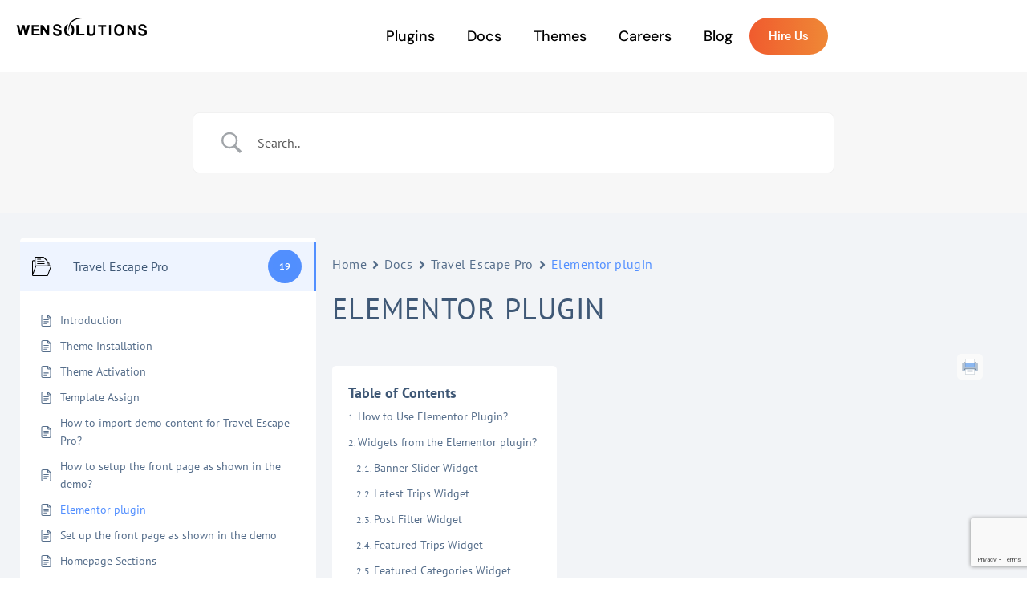

--- FILE ---
content_type: text/html; charset=utf-8
request_url: https://www.google.com/recaptcha/api2/anchor?ar=1&k=6LcgNN4pAAAAAMKWhEE3cGFtsAedR1mrW3tH2cBZ&co=aHR0cHM6Ly93ZW5zb2x1dGlvbnMuY29tOjQ0Mw..&hl=en&v=PoyoqOPhxBO7pBk68S4YbpHZ&size=invisible&anchor-ms=20000&execute-ms=30000&cb=eyjyq54rf4sf
body_size: 48778
content:
<!DOCTYPE HTML><html dir="ltr" lang="en"><head><meta http-equiv="Content-Type" content="text/html; charset=UTF-8">
<meta http-equiv="X-UA-Compatible" content="IE=edge">
<title>reCAPTCHA</title>
<style type="text/css">
/* cyrillic-ext */
@font-face {
  font-family: 'Roboto';
  font-style: normal;
  font-weight: 400;
  font-stretch: 100%;
  src: url(//fonts.gstatic.com/s/roboto/v48/KFO7CnqEu92Fr1ME7kSn66aGLdTylUAMa3GUBHMdazTgWw.woff2) format('woff2');
  unicode-range: U+0460-052F, U+1C80-1C8A, U+20B4, U+2DE0-2DFF, U+A640-A69F, U+FE2E-FE2F;
}
/* cyrillic */
@font-face {
  font-family: 'Roboto';
  font-style: normal;
  font-weight: 400;
  font-stretch: 100%;
  src: url(//fonts.gstatic.com/s/roboto/v48/KFO7CnqEu92Fr1ME7kSn66aGLdTylUAMa3iUBHMdazTgWw.woff2) format('woff2');
  unicode-range: U+0301, U+0400-045F, U+0490-0491, U+04B0-04B1, U+2116;
}
/* greek-ext */
@font-face {
  font-family: 'Roboto';
  font-style: normal;
  font-weight: 400;
  font-stretch: 100%;
  src: url(//fonts.gstatic.com/s/roboto/v48/KFO7CnqEu92Fr1ME7kSn66aGLdTylUAMa3CUBHMdazTgWw.woff2) format('woff2');
  unicode-range: U+1F00-1FFF;
}
/* greek */
@font-face {
  font-family: 'Roboto';
  font-style: normal;
  font-weight: 400;
  font-stretch: 100%;
  src: url(//fonts.gstatic.com/s/roboto/v48/KFO7CnqEu92Fr1ME7kSn66aGLdTylUAMa3-UBHMdazTgWw.woff2) format('woff2');
  unicode-range: U+0370-0377, U+037A-037F, U+0384-038A, U+038C, U+038E-03A1, U+03A3-03FF;
}
/* math */
@font-face {
  font-family: 'Roboto';
  font-style: normal;
  font-weight: 400;
  font-stretch: 100%;
  src: url(//fonts.gstatic.com/s/roboto/v48/KFO7CnqEu92Fr1ME7kSn66aGLdTylUAMawCUBHMdazTgWw.woff2) format('woff2');
  unicode-range: U+0302-0303, U+0305, U+0307-0308, U+0310, U+0312, U+0315, U+031A, U+0326-0327, U+032C, U+032F-0330, U+0332-0333, U+0338, U+033A, U+0346, U+034D, U+0391-03A1, U+03A3-03A9, U+03B1-03C9, U+03D1, U+03D5-03D6, U+03F0-03F1, U+03F4-03F5, U+2016-2017, U+2034-2038, U+203C, U+2040, U+2043, U+2047, U+2050, U+2057, U+205F, U+2070-2071, U+2074-208E, U+2090-209C, U+20D0-20DC, U+20E1, U+20E5-20EF, U+2100-2112, U+2114-2115, U+2117-2121, U+2123-214F, U+2190, U+2192, U+2194-21AE, U+21B0-21E5, U+21F1-21F2, U+21F4-2211, U+2213-2214, U+2216-22FF, U+2308-230B, U+2310, U+2319, U+231C-2321, U+2336-237A, U+237C, U+2395, U+239B-23B7, U+23D0, U+23DC-23E1, U+2474-2475, U+25AF, U+25B3, U+25B7, U+25BD, U+25C1, U+25CA, U+25CC, U+25FB, U+266D-266F, U+27C0-27FF, U+2900-2AFF, U+2B0E-2B11, U+2B30-2B4C, U+2BFE, U+3030, U+FF5B, U+FF5D, U+1D400-1D7FF, U+1EE00-1EEFF;
}
/* symbols */
@font-face {
  font-family: 'Roboto';
  font-style: normal;
  font-weight: 400;
  font-stretch: 100%;
  src: url(//fonts.gstatic.com/s/roboto/v48/KFO7CnqEu92Fr1ME7kSn66aGLdTylUAMaxKUBHMdazTgWw.woff2) format('woff2');
  unicode-range: U+0001-000C, U+000E-001F, U+007F-009F, U+20DD-20E0, U+20E2-20E4, U+2150-218F, U+2190, U+2192, U+2194-2199, U+21AF, U+21E6-21F0, U+21F3, U+2218-2219, U+2299, U+22C4-22C6, U+2300-243F, U+2440-244A, U+2460-24FF, U+25A0-27BF, U+2800-28FF, U+2921-2922, U+2981, U+29BF, U+29EB, U+2B00-2BFF, U+4DC0-4DFF, U+FFF9-FFFB, U+10140-1018E, U+10190-1019C, U+101A0, U+101D0-101FD, U+102E0-102FB, U+10E60-10E7E, U+1D2C0-1D2D3, U+1D2E0-1D37F, U+1F000-1F0FF, U+1F100-1F1AD, U+1F1E6-1F1FF, U+1F30D-1F30F, U+1F315, U+1F31C, U+1F31E, U+1F320-1F32C, U+1F336, U+1F378, U+1F37D, U+1F382, U+1F393-1F39F, U+1F3A7-1F3A8, U+1F3AC-1F3AF, U+1F3C2, U+1F3C4-1F3C6, U+1F3CA-1F3CE, U+1F3D4-1F3E0, U+1F3ED, U+1F3F1-1F3F3, U+1F3F5-1F3F7, U+1F408, U+1F415, U+1F41F, U+1F426, U+1F43F, U+1F441-1F442, U+1F444, U+1F446-1F449, U+1F44C-1F44E, U+1F453, U+1F46A, U+1F47D, U+1F4A3, U+1F4B0, U+1F4B3, U+1F4B9, U+1F4BB, U+1F4BF, U+1F4C8-1F4CB, U+1F4D6, U+1F4DA, U+1F4DF, U+1F4E3-1F4E6, U+1F4EA-1F4ED, U+1F4F7, U+1F4F9-1F4FB, U+1F4FD-1F4FE, U+1F503, U+1F507-1F50B, U+1F50D, U+1F512-1F513, U+1F53E-1F54A, U+1F54F-1F5FA, U+1F610, U+1F650-1F67F, U+1F687, U+1F68D, U+1F691, U+1F694, U+1F698, U+1F6AD, U+1F6B2, U+1F6B9-1F6BA, U+1F6BC, U+1F6C6-1F6CF, U+1F6D3-1F6D7, U+1F6E0-1F6EA, U+1F6F0-1F6F3, U+1F6F7-1F6FC, U+1F700-1F7FF, U+1F800-1F80B, U+1F810-1F847, U+1F850-1F859, U+1F860-1F887, U+1F890-1F8AD, U+1F8B0-1F8BB, U+1F8C0-1F8C1, U+1F900-1F90B, U+1F93B, U+1F946, U+1F984, U+1F996, U+1F9E9, U+1FA00-1FA6F, U+1FA70-1FA7C, U+1FA80-1FA89, U+1FA8F-1FAC6, U+1FACE-1FADC, U+1FADF-1FAE9, U+1FAF0-1FAF8, U+1FB00-1FBFF;
}
/* vietnamese */
@font-face {
  font-family: 'Roboto';
  font-style: normal;
  font-weight: 400;
  font-stretch: 100%;
  src: url(//fonts.gstatic.com/s/roboto/v48/KFO7CnqEu92Fr1ME7kSn66aGLdTylUAMa3OUBHMdazTgWw.woff2) format('woff2');
  unicode-range: U+0102-0103, U+0110-0111, U+0128-0129, U+0168-0169, U+01A0-01A1, U+01AF-01B0, U+0300-0301, U+0303-0304, U+0308-0309, U+0323, U+0329, U+1EA0-1EF9, U+20AB;
}
/* latin-ext */
@font-face {
  font-family: 'Roboto';
  font-style: normal;
  font-weight: 400;
  font-stretch: 100%;
  src: url(//fonts.gstatic.com/s/roboto/v48/KFO7CnqEu92Fr1ME7kSn66aGLdTylUAMa3KUBHMdazTgWw.woff2) format('woff2');
  unicode-range: U+0100-02BA, U+02BD-02C5, U+02C7-02CC, U+02CE-02D7, U+02DD-02FF, U+0304, U+0308, U+0329, U+1D00-1DBF, U+1E00-1E9F, U+1EF2-1EFF, U+2020, U+20A0-20AB, U+20AD-20C0, U+2113, U+2C60-2C7F, U+A720-A7FF;
}
/* latin */
@font-face {
  font-family: 'Roboto';
  font-style: normal;
  font-weight: 400;
  font-stretch: 100%;
  src: url(//fonts.gstatic.com/s/roboto/v48/KFO7CnqEu92Fr1ME7kSn66aGLdTylUAMa3yUBHMdazQ.woff2) format('woff2');
  unicode-range: U+0000-00FF, U+0131, U+0152-0153, U+02BB-02BC, U+02C6, U+02DA, U+02DC, U+0304, U+0308, U+0329, U+2000-206F, U+20AC, U+2122, U+2191, U+2193, U+2212, U+2215, U+FEFF, U+FFFD;
}
/* cyrillic-ext */
@font-face {
  font-family: 'Roboto';
  font-style: normal;
  font-weight: 500;
  font-stretch: 100%;
  src: url(//fonts.gstatic.com/s/roboto/v48/KFO7CnqEu92Fr1ME7kSn66aGLdTylUAMa3GUBHMdazTgWw.woff2) format('woff2');
  unicode-range: U+0460-052F, U+1C80-1C8A, U+20B4, U+2DE0-2DFF, U+A640-A69F, U+FE2E-FE2F;
}
/* cyrillic */
@font-face {
  font-family: 'Roboto';
  font-style: normal;
  font-weight: 500;
  font-stretch: 100%;
  src: url(//fonts.gstatic.com/s/roboto/v48/KFO7CnqEu92Fr1ME7kSn66aGLdTylUAMa3iUBHMdazTgWw.woff2) format('woff2');
  unicode-range: U+0301, U+0400-045F, U+0490-0491, U+04B0-04B1, U+2116;
}
/* greek-ext */
@font-face {
  font-family: 'Roboto';
  font-style: normal;
  font-weight: 500;
  font-stretch: 100%;
  src: url(//fonts.gstatic.com/s/roboto/v48/KFO7CnqEu92Fr1ME7kSn66aGLdTylUAMa3CUBHMdazTgWw.woff2) format('woff2');
  unicode-range: U+1F00-1FFF;
}
/* greek */
@font-face {
  font-family: 'Roboto';
  font-style: normal;
  font-weight: 500;
  font-stretch: 100%;
  src: url(//fonts.gstatic.com/s/roboto/v48/KFO7CnqEu92Fr1ME7kSn66aGLdTylUAMa3-UBHMdazTgWw.woff2) format('woff2');
  unicode-range: U+0370-0377, U+037A-037F, U+0384-038A, U+038C, U+038E-03A1, U+03A3-03FF;
}
/* math */
@font-face {
  font-family: 'Roboto';
  font-style: normal;
  font-weight: 500;
  font-stretch: 100%;
  src: url(//fonts.gstatic.com/s/roboto/v48/KFO7CnqEu92Fr1ME7kSn66aGLdTylUAMawCUBHMdazTgWw.woff2) format('woff2');
  unicode-range: U+0302-0303, U+0305, U+0307-0308, U+0310, U+0312, U+0315, U+031A, U+0326-0327, U+032C, U+032F-0330, U+0332-0333, U+0338, U+033A, U+0346, U+034D, U+0391-03A1, U+03A3-03A9, U+03B1-03C9, U+03D1, U+03D5-03D6, U+03F0-03F1, U+03F4-03F5, U+2016-2017, U+2034-2038, U+203C, U+2040, U+2043, U+2047, U+2050, U+2057, U+205F, U+2070-2071, U+2074-208E, U+2090-209C, U+20D0-20DC, U+20E1, U+20E5-20EF, U+2100-2112, U+2114-2115, U+2117-2121, U+2123-214F, U+2190, U+2192, U+2194-21AE, U+21B0-21E5, U+21F1-21F2, U+21F4-2211, U+2213-2214, U+2216-22FF, U+2308-230B, U+2310, U+2319, U+231C-2321, U+2336-237A, U+237C, U+2395, U+239B-23B7, U+23D0, U+23DC-23E1, U+2474-2475, U+25AF, U+25B3, U+25B7, U+25BD, U+25C1, U+25CA, U+25CC, U+25FB, U+266D-266F, U+27C0-27FF, U+2900-2AFF, U+2B0E-2B11, U+2B30-2B4C, U+2BFE, U+3030, U+FF5B, U+FF5D, U+1D400-1D7FF, U+1EE00-1EEFF;
}
/* symbols */
@font-face {
  font-family: 'Roboto';
  font-style: normal;
  font-weight: 500;
  font-stretch: 100%;
  src: url(//fonts.gstatic.com/s/roboto/v48/KFO7CnqEu92Fr1ME7kSn66aGLdTylUAMaxKUBHMdazTgWw.woff2) format('woff2');
  unicode-range: U+0001-000C, U+000E-001F, U+007F-009F, U+20DD-20E0, U+20E2-20E4, U+2150-218F, U+2190, U+2192, U+2194-2199, U+21AF, U+21E6-21F0, U+21F3, U+2218-2219, U+2299, U+22C4-22C6, U+2300-243F, U+2440-244A, U+2460-24FF, U+25A0-27BF, U+2800-28FF, U+2921-2922, U+2981, U+29BF, U+29EB, U+2B00-2BFF, U+4DC0-4DFF, U+FFF9-FFFB, U+10140-1018E, U+10190-1019C, U+101A0, U+101D0-101FD, U+102E0-102FB, U+10E60-10E7E, U+1D2C0-1D2D3, U+1D2E0-1D37F, U+1F000-1F0FF, U+1F100-1F1AD, U+1F1E6-1F1FF, U+1F30D-1F30F, U+1F315, U+1F31C, U+1F31E, U+1F320-1F32C, U+1F336, U+1F378, U+1F37D, U+1F382, U+1F393-1F39F, U+1F3A7-1F3A8, U+1F3AC-1F3AF, U+1F3C2, U+1F3C4-1F3C6, U+1F3CA-1F3CE, U+1F3D4-1F3E0, U+1F3ED, U+1F3F1-1F3F3, U+1F3F5-1F3F7, U+1F408, U+1F415, U+1F41F, U+1F426, U+1F43F, U+1F441-1F442, U+1F444, U+1F446-1F449, U+1F44C-1F44E, U+1F453, U+1F46A, U+1F47D, U+1F4A3, U+1F4B0, U+1F4B3, U+1F4B9, U+1F4BB, U+1F4BF, U+1F4C8-1F4CB, U+1F4D6, U+1F4DA, U+1F4DF, U+1F4E3-1F4E6, U+1F4EA-1F4ED, U+1F4F7, U+1F4F9-1F4FB, U+1F4FD-1F4FE, U+1F503, U+1F507-1F50B, U+1F50D, U+1F512-1F513, U+1F53E-1F54A, U+1F54F-1F5FA, U+1F610, U+1F650-1F67F, U+1F687, U+1F68D, U+1F691, U+1F694, U+1F698, U+1F6AD, U+1F6B2, U+1F6B9-1F6BA, U+1F6BC, U+1F6C6-1F6CF, U+1F6D3-1F6D7, U+1F6E0-1F6EA, U+1F6F0-1F6F3, U+1F6F7-1F6FC, U+1F700-1F7FF, U+1F800-1F80B, U+1F810-1F847, U+1F850-1F859, U+1F860-1F887, U+1F890-1F8AD, U+1F8B0-1F8BB, U+1F8C0-1F8C1, U+1F900-1F90B, U+1F93B, U+1F946, U+1F984, U+1F996, U+1F9E9, U+1FA00-1FA6F, U+1FA70-1FA7C, U+1FA80-1FA89, U+1FA8F-1FAC6, U+1FACE-1FADC, U+1FADF-1FAE9, U+1FAF0-1FAF8, U+1FB00-1FBFF;
}
/* vietnamese */
@font-face {
  font-family: 'Roboto';
  font-style: normal;
  font-weight: 500;
  font-stretch: 100%;
  src: url(//fonts.gstatic.com/s/roboto/v48/KFO7CnqEu92Fr1ME7kSn66aGLdTylUAMa3OUBHMdazTgWw.woff2) format('woff2');
  unicode-range: U+0102-0103, U+0110-0111, U+0128-0129, U+0168-0169, U+01A0-01A1, U+01AF-01B0, U+0300-0301, U+0303-0304, U+0308-0309, U+0323, U+0329, U+1EA0-1EF9, U+20AB;
}
/* latin-ext */
@font-face {
  font-family: 'Roboto';
  font-style: normal;
  font-weight: 500;
  font-stretch: 100%;
  src: url(//fonts.gstatic.com/s/roboto/v48/KFO7CnqEu92Fr1ME7kSn66aGLdTylUAMa3KUBHMdazTgWw.woff2) format('woff2');
  unicode-range: U+0100-02BA, U+02BD-02C5, U+02C7-02CC, U+02CE-02D7, U+02DD-02FF, U+0304, U+0308, U+0329, U+1D00-1DBF, U+1E00-1E9F, U+1EF2-1EFF, U+2020, U+20A0-20AB, U+20AD-20C0, U+2113, U+2C60-2C7F, U+A720-A7FF;
}
/* latin */
@font-face {
  font-family: 'Roboto';
  font-style: normal;
  font-weight: 500;
  font-stretch: 100%;
  src: url(//fonts.gstatic.com/s/roboto/v48/KFO7CnqEu92Fr1ME7kSn66aGLdTylUAMa3yUBHMdazQ.woff2) format('woff2');
  unicode-range: U+0000-00FF, U+0131, U+0152-0153, U+02BB-02BC, U+02C6, U+02DA, U+02DC, U+0304, U+0308, U+0329, U+2000-206F, U+20AC, U+2122, U+2191, U+2193, U+2212, U+2215, U+FEFF, U+FFFD;
}
/* cyrillic-ext */
@font-face {
  font-family: 'Roboto';
  font-style: normal;
  font-weight: 900;
  font-stretch: 100%;
  src: url(//fonts.gstatic.com/s/roboto/v48/KFO7CnqEu92Fr1ME7kSn66aGLdTylUAMa3GUBHMdazTgWw.woff2) format('woff2');
  unicode-range: U+0460-052F, U+1C80-1C8A, U+20B4, U+2DE0-2DFF, U+A640-A69F, U+FE2E-FE2F;
}
/* cyrillic */
@font-face {
  font-family: 'Roboto';
  font-style: normal;
  font-weight: 900;
  font-stretch: 100%;
  src: url(//fonts.gstatic.com/s/roboto/v48/KFO7CnqEu92Fr1ME7kSn66aGLdTylUAMa3iUBHMdazTgWw.woff2) format('woff2');
  unicode-range: U+0301, U+0400-045F, U+0490-0491, U+04B0-04B1, U+2116;
}
/* greek-ext */
@font-face {
  font-family: 'Roboto';
  font-style: normal;
  font-weight: 900;
  font-stretch: 100%;
  src: url(//fonts.gstatic.com/s/roboto/v48/KFO7CnqEu92Fr1ME7kSn66aGLdTylUAMa3CUBHMdazTgWw.woff2) format('woff2');
  unicode-range: U+1F00-1FFF;
}
/* greek */
@font-face {
  font-family: 'Roboto';
  font-style: normal;
  font-weight: 900;
  font-stretch: 100%;
  src: url(//fonts.gstatic.com/s/roboto/v48/KFO7CnqEu92Fr1ME7kSn66aGLdTylUAMa3-UBHMdazTgWw.woff2) format('woff2');
  unicode-range: U+0370-0377, U+037A-037F, U+0384-038A, U+038C, U+038E-03A1, U+03A3-03FF;
}
/* math */
@font-face {
  font-family: 'Roboto';
  font-style: normal;
  font-weight: 900;
  font-stretch: 100%;
  src: url(//fonts.gstatic.com/s/roboto/v48/KFO7CnqEu92Fr1ME7kSn66aGLdTylUAMawCUBHMdazTgWw.woff2) format('woff2');
  unicode-range: U+0302-0303, U+0305, U+0307-0308, U+0310, U+0312, U+0315, U+031A, U+0326-0327, U+032C, U+032F-0330, U+0332-0333, U+0338, U+033A, U+0346, U+034D, U+0391-03A1, U+03A3-03A9, U+03B1-03C9, U+03D1, U+03D5-03D6, U+03F0-03F1, U+03F4-03F5, U+2016-2017, U+2034-2038, U+203C, U+2040, U+2043, U+2047, U+2050, U+2057, U+205F, U+2070-2071, U+2074-208E, U+2090-209C, U+20D0-20DC, U+20E1, U+20E5-20EF, U+2100-2112, U+2114-2115, U+2117-2121, U+2123-214F, U+2190, U+2192, U+2194-21AE, U+21B0-21E5, U+21F1-21F2, U+21F4-2211, U+2213-2214, U+2216-22FF, U+2308-230B, U+2310, U+2319, U+231C-2321, U+2336-237A, U+237C, U+2395, U+239B-23B7, U+23D0, U+23DC-23E1, U+2474-2475, U+25AF, U+25B3, U+25B7, U+25BD, U+25C1, U+25CA, U+25CC, U+25FB, U+266D-266F, U+27C0-27FF, U+2900-2AFF, U+2B0E-2B11, U+2B30-2B4C, U+2BFE, U+3030, U+FF5B, U+FF5D, U+1D400-1D7FF, U+1EE00-1EEFF;
}
/* symbols */
@font-face {
  font-family: 'Roboto';
  font-style: normal;
  font-weight: 900;
  font-stretch: 100%;
  src: url(//fonts.gstatic.com/s/roboto/v48/KFO7CnqEu92Fr1ME7kSn66aGLdTylUAMaxKUBHMdazTgWw.woff2) format('woff2');
  unicode-range: U+0001-000C, U+000E-001F, U+007F-009F, U+20DD-20E0, U+20E2-20E4, U+2150-218F, U+2190, U+2192, U+2194-2199, U+21AF, U+21E6-21F0, U+21F3, U+2218-2219, U+2299, U+22C4-22C6, U+2300-243F, U+2440-244A, U+2460-24FF, U+25A0-27BF, U+2800-28FF, U+2921-2922, U+2981, U+29BF, U+29EB, U+2B00-2BFF, U+4DC0-4DFF, U+FFF9-FFFB, U+10140-1018E, U+10190-1019C, U+101A0, U+101D0-101FD, U+102E0-102FB, U+10E60-10E7E, U+1D2C0-1D2D3, U+1D2E0-1D37F, U+1F000-1F0FF, U+1F100-1F1AD, U+1F1E6-1F1FF, U+1F30D-1F30F, U+1F315, U+1F31C, U+1F31E, U+1F320-1F32C, U+1F336, U+1F378, U+1F37D, U+1F382, U+1F393-1F39F, U+1F3A7-1F3A8, U+1F3AC-1F3AF, U+1F3C2, U+1F3C4-1F3C6, U+1F3CA-1F3CE, U+1F3D4-1F3E0, U+1F3ED, U+1F3F1-1F3F3, U+1F3F5-1F3F7, U+1F408, U+1F415, U+1F41F, U+1F426, U+1F43F, U+1F441-1F442, U+1F444, U+1F446-1F449, U+1F44C-1F44E, U+1F453, U+1F46A, U+1F47D, U+1F4A3, U+1F4B0, U+1F4B3, U+1F4B9, U+1F4BB, U+1F4BF, U+1F4C8-1F4CB, U+1F4D6, U+1F4DA, U+1F4DF, U+1F4E3-1F4E6, U+1F4EA-1F4ED, U+1F4F7, U+1F4F9-1F4FB, U+1F4FD-1F4FE, U+1F503, U+1F507-1F50B, U+1F50D, U+1F512-1F513, U+1F53E-1F54A, U+1F54F-1F5FA, U+1F610, U+1F650-1F67F, U+1F687, U+1F68D, U+1F691, U+1F694, U+1F698, U+1F6AD, U+1F6B2, U+1F6B9-1F6BA, U+1F6BC, U+1F6C6-1F6CF, U+1F6D3-1F6D7, U+1F6E0-1F6EA, U+1F6F0-1F6F3, U+1F6F7-1F6FC, U+1F700-1F7FF, U+1F800-1F80B, U+1F810-1F847, U+1F850-1F859, U+1F860-1F887, U+1F890-1F8AD, U+1F8B0-1F8BB, U+1F8C0-1F8C1, U+1F900-1F90B, U+1F93B, U+1F946, U+1F984, U+1F996, U+1F9E9, U+1FA00-1FA6F, U+1FA70-1FA7C, U+1FA80-1FA89, U+1FA8F-1FAC6, U+1FACE-1FADC, U+1FADF-1FAE9, U+1FAF0-1FAF8, U+1FB00-1FBFF;
}
/* vietnamese */
@font-face {
  font-family: 'Roboto';
  font-style: normal;
  font-weight: 900;
  font-stretch: 100%;
  src: url(//fonts.gstatic.com/s/roboto/v48/KFO7CnqEu92Fr1ME7kSn66aGLdTylUAMa3OUBHMdazTgWw.woff2) format('woff2');
  unicode-range: U+0102-0103, U+0110-0111, U+0128-0129, U+0168-0169, U+01A0-01A1, U+01AF-01B0, U+0300-0301, U+0303-0304, U+0308-0309, U+0323, U+0329, U+1EA0-1EF9, U+20AB;
}
/* latin-ext */
@font-face {
  font-family: 'Roboto';
  font-style: normal;
  font-weight: 900;
  font-stretch: 100%;
  src: url(//fonts.gstatic.com/s/roboto/v48/KFO7CnqEu92Fr1ME7kSn66aGLdTylUAMa3KUBHMdazTgWw.woff2) format('woff2');
  unicode-range: U+0100-02BA, U+02BD-02C5, U+02C7-02CC, U+02CE-02D7, U+02DD-02FF, U+0304, U+0308, U+0329, U+1D00-1DBF, U+1E00-1E9F, U+1EF2-1EFF, U+2020, U+20A0-20AB, U+20AD-20C0, U+2113, U+2C60-2C7F, U+A720-A7FF;
}
/* latin */
@font-face {
  font-family: 'Roboto';
  font-style: normal;
  font-weight: 900;
  font-stretch: 100%;
  src: url(//fonts.gstatic.com/s/roboto/v48/KFO7CnqEu92Fr1ME7kSn66aGLdTylUAMa3yUBHMdazQ.woff2) format('woff2');
  unicode-range: U+0000-00FF, U+0131, U+0152-0153, U+02BB-02BC, U+02C6, U+02DA, U+02DC, U+0304, U+0308, U+0329, U+2000-206F, U+20AC, U+2122, U+2191, U+2193, U+2212, U+2215, U+FEFF, U+FFFD;
}

</style>
<link rel="stylesheet" type="text/css" href="https://www.gstatic.com/recaptcha/releases/PoyoqOPhxBO7pBk68S4YbpHZ/styles__ltr.css">
<script nonce="o-j9xDDz3oxNg8G79ZKOog" type="text/javascript">window['__recaptcha_api'] = 'https://www.google.com/recaptcha/api2/';</script>
<script type="text/javascript" src="https://www.gstatic.com/recaptcha/releases/PoyoqOPhxBO7pBk68S4YbpHZ/recaptcha__en.js" nonce="o-j9xDDz3oxNg8G79ZKOog">
      
    </script></head>
<body><div id="rc-anchor-alert" class="rc-anchor-alert"></div>
<input type="hidden" id="recaptcha-token" value="[base64]">
<script type="text/javascript" nonce="o-j9xDDz3oxNg8G79ZKOog">
      recaptcha.anchor.Main.init("[\x22ainput\x22,[\x22bgdata\x22,\x22\x22,\[base64]/[base64]/[base64]/[base64]/[base64]/UltsKytdPUU6KEU8MjA0OD9SW2wrK109RT4+NnwxOTI6KChFJjY0NTEyKT09NTUyOTYmJk0rMTxjLmxlbmd0aCYmKGMuY2hhckNvZGVBdChNKzEpJjY0NTEyKT09NTYzMjA/[base64]/[base64]/[base64]/[base64]/[base64]/[base64]/[base64]\x22,\[base64]\x22,\x22NcKUUcK4JcKfwopJwpbCpDgFwr1pw47DlC1UwrzCvl4nwrrDokdqFsOfwr5Qw6HDnmnCnF8fwprCo8O/w77ClMKow6RUK2NmUmfCrAhZasK7fXLDi8Knfyd7T8ObwqkuNTkwV8OYw57Dvz/[base64]/[base64]/[base64]/YEUsUcK2worDsMOyw5kyKCU9wpRoXE3ChS7DusOYw7HCh8KzW8KFZhPDlE49woorw6Z0wpvCgwvDgsOhbwjDt1zDrsK0wrHDuhbDq2/CtsO4wq5uKADCl0cswrhIw7Fkw5V4AMONASV+w6HCjMK3w7PCrSzCvxbCoGnCs1rCpRRbY8OWDVVcOcKMwp7DjzM1w5bCpBbDpcKqAsKlIVbDvcKow6zChQ/DlxYFw7jCiw0CXVdDwoRGDMO9IsKDw7bCkl/Ck3TCu8K0RsKiGzlQUBIuw6HDvcKVw5XCmV1OTyDDixYsHMOZeiRlYRfDhnjDly40wpIgwoQJdsKtwrZRw7RbwphITcOqbEcyHiLCkXbCph4bYQwBQBLDgcK8w78kw47Dj8Olw71cwq/CmMKzNC1WwqzCoDrCqnp4LMKHc8KawqzCssK4wprChsOVa37DrcORQyrDgxFSWVhYwrMqwoQfw5HCqcKPwofCmsK/[base64]/AcKbw5/Cg1trwpsRTBE4wr3DgG3Do8O3wqjDsMKcLx9vw4rDvcOtwqzCiGPCkhRcwpBdb8OiZMKDwrrCnsOawozCvm3CjMOWb8KSDMKgwpvDs1ZuREBbdcKrTcKcWsKZw7bCqcO7w7csw5g/w4XCpwEcwq3CokXDkXXCv0HCuVc2w7zDhcKpNMKUwptfahc8w4bCscO7N1jClmBWw5IXw6lkOcKEelVxE8K1LELDgxp4wrsSwoPDvsOxRcKbOcOJwpxKw7XDqsKdRMKyTsKEFcK6KUAmw4XCqsKJCQLCogXCpsKgRXxdcBI0BgXDhsOfG8OYw4VyPcKkw5xsG2DCoS/CkyvCiV/Cn8OqFjnDocOHW8Krw7shWcKAIQjCqsKoHiN9dMKHPTJAw7xqRMK8XzfChMO4wqzDhS0vV8OMVjtmw70Twq7CpMKFEcK6UMKIw79ewrfCk8KQw4fDoCIAEcOtw7lfwr/DpAIIw5/[base64]/DqxodwpBbwptsMWhIwpbCqcKtL8OCXHzDim8GwqHDlcOtw7fDjmd+w4nDucKNeMKQWilxQTHDmlMJSMKFwqXDkm48GldWYy/CrRbDuCYHwoIMEXDCmADDiUd3EMOgw7fCt3/DusOrZUxsw45LWWd9w4jDm8OEw6ALwqArw5ZpwpvDmTA4d1bCoWsvQ8KCMcKFwpPDmB/CjDLCiAQvfMK5wotPJAXClsOEwqDCjwDCh8Oww6LDs39fKwrDvxbDs8KHwrNQw4/Ch0xDwpnDjHAKwpjDrls2HsK6S8KJMcKwwqp5w4/DiMOfMHDDoQfDsxvCtXrDn2nDtkXDpivCnMKlOsKMEMKnMsKrcmPCv0lswqHCmkcINm8OBjrDoVvCngHCn8KZYlBMwpFWwoxxw7LDjsO7Vm04w7PDvMK4wpLCjsK7wrbDlMOlXV/[base64]/w5DCvG7DoMOBwp9Cw7MXwqMwdsKew5t8wr/ChRRODFjCocOzw5gnRmY0w7PDmzrCkMKPw5gGw77DhnHDtCB6bWnDv0/[base64]/Ch2bDmMOHN2/CmMK7DMKSEsOAw5TDoVUvMcKdw4bChsKxFcOzw7wQwpnDhksRw6g/MsKew5HCrcOiWsOORWDCmXIScmE2TzzCjkDCh8KuU18gwrfDmFxOwr3DicKmw73CpsO/IHDCpybDg1/DtihoG8OcDwgGw7HCi8OOKcKGRm8BFMKTw7kkwp3DjcOPUMKGT2DDuhXCr8KsP8OXKcK9w5BNw47CmDV4G8Kyw6wPwoxrwoZEw69jw7UOw6HDpMKoWUbDrFJ5FRPCgErCrCE0QAEKwqYFw5PDuMOYwpkHUsK8FkggP8OLNcKBVcK/w5hlwpdOTMKDAEIwwpzClsOawpTDswVVVk3CuEEkBsK0dnHCmlfDtSHCqcKxe8OOw7nCqMO9ZsOJcGrCi8Ogwrpew7I4fcOgwpnDhDvCqMOjTC1Qwqg9wpTCnxDDnjjCuBcvwoJXNT/Cr8OhwrbDiMKNUMO4wobCpzTCihFyfB3CqxUtbXlwwoTCmcO3K8Kgw60Rw7fChyXCm8OeHGbDpMOjwqbCp24vw7hNw7DCvEDDqsKLwpdawoB3Ll3DlTXDkcOEw6Nlw6PCu8K/wozCoMKpKgAcwrbDhzRvCXTCj8KRTsO+IMKOw6RmVsKwecKYwocEalhvDSlGwqzDlGfCpUIKBcOvS3bClsKQDmLDs8KIL8O/wpBxGn3ClyQoeCfDoTBkwpRowpLDoWlQwpQbJsK5W14tF8KXw4kKwoJNVBJFWMOyw5MsTcK9ZcKUWsO3fivDosOuw6Fcw5DDkcOdw6PDi8OWT2TDt8KzKsOYBMKQHFvDuA/DtsKmw7PCn8Oyw4lMw73Du8OBw4nDrMO+Vnh0SsK9wq9LwpbDnGAiJW/[base64]/DpAYIwrZlw71Aw7nCgH3DnCnCi8KnQy/[base64]/w6gAPBE+w5HCiMOJwrjCtMK9dsOiw5kIw5XDr8OWwrFHwqAAwrXDt3I8cj7DoMKeRsK7w6loZMO3dMKZTj3CncOqGR9/wpnDj8KrWcKdTX7Dux3DsMK6U8K/NMOzdMOUwoEWw4vDh2Vgw54aC8Ofw6bDtsKvcAQ5wpPCocOLc8K4S2wBwqNXcsOCwrdyJcKtMsOewr0Qw7/[base64]/fATCpz5RwqYJwogRf31gw44hLsOscMKkfQQfFH13w5PDpsOva0bDuTomaS3DsnU/HMK6LcK5wpM2U1w1w75cw6XDniTDs8KTw7MnQG/CmMKZVXDCmDMLw5pyIR9pChR+wq7DncKFw5TCh8KUw5TDpFvChX5JG8O7woRsasKTLG/CnXlVwqnCsMKQw4HDusOrw63DqALCpgPDu8Okwp0uwr7CusODTXhsVMKDwpHDgnTCih3Dj0/[base64]/IsKLamkdQXfCoMKLw7TDkC9Swo0GPFk+Lgl9w4d0LzI0w5Rmw7VQXzNbw7HDtsK/[base64]/DjGJ5MVbDgcKTw4wtw6XDjV/ChMKJecKUDMKrw6fDqsODwoR1woHCnj/CtsKvw57CuG/CmcK6dsOtE8OgQhPCscKmRMK+PT1awosdw6DDllnCjsO9w4B3wpsUcVZ2w63DisO8w7nClMOZwpfDjMKJw4I6wodHHcKRUsOtw53CmsKkw53DtsOVwpUBw5zDqCxcSVwsQsOGw7sqw6jCnHbDp0DDi8OCwo/DtTrCmsObwr14w4/DhWPDiBAUw7J5HcK8NcK1RkjCrsKOwr8JOcKpVhQWTsKhwpUow7PCtEPDscOMw5A+Nn4cw58eYT1Pw753XcO5BE/Dt8KyT07CtsKJGcKbCATCti/Cs8O+w57Co8KwEQZTw7VCwo9VDgZXK8KaTcKCwofCtcKnbkHDksKQwoELwotqwpR9w4TDrsKxOsOWw4fDmmTDj3HCj8KvHsKjMRgjw7HDpcKRwpjCjglGw6LCo8K7w4Q/DMOJNcOOPcODfwRwb8Orw7bCiEkIYMOPEVc4WALCo3DDqsKlOGV2w7/DjHp6wpgiNDzDnT1rwo3DkAPCj1ciSh5Iw5TCn2VmXMOaw6ARwo7DnQJYw6XCjShYUsOhZcOKF8OuAsOxaWDDlHJaw5/CvGLDmxZTWMK3w7tZwonDhcO/b8OUQVLDi8OyVsOSe8KIw5TCscKnGxBdT8KuwpPCvnDCjGctwpIresK7wo3CsMO1Eg0fVMOtw6bDsS8vXcK1w4fDtnbDnsOfw7t/VHh1wr3DtFfCkMOew6E6wqjDoMKhwovDoEBcc0bClMKNJMKqwrTCq8Ktwo8xw43Ct8KWDnDDksKHJALDicKTcXLCqQ/Cj8KFIxDDqGTDiMKWw68mNMOXTsOeH8KCMEfDpMO2f8K6A8OGScKlw6zClcKjVkpJw67CucO/JErCgsOtHcKqA8O0w6hlwoRRcsKNw4vDsMKwYMOzLgzCkF/Cs8OAwrUQwolTw5lzw5nCk1/DrjfChDnCsRDDs8OSVcKKwqzCq8OpwrvDpsO0w5jDqGEmBsONf3nDkAE0w5PCr395w5NmMXjCjwnCuyvCiMKYfcOdBcOdbcOXaxRtH3MxwrxEEMKewrnClFcGw64vw4nDscK5YsKjw7hZwq/DkwvCgB0cE17DkEjCqBA8w7h5w450G2DCjsOQw73CosK6w4MHw53DgcOww4kbwpIsQMOWEcOQL8O/dMOuw6vCisOyw7XDsMOOKgQxcyBQwrDCscKiMXHDllZtUsKnM8Opw4DChcK2MMOtUsKMwo7DmsO8wo/DlsOLPQdww6hQwrArNsOJNsOeScOgw71rLcKYKk/Cs3PDnsKUwrAWdlXCpSbDoMKbQ8OHScOYT8Omw6lzOMKwYxpmQm3DhDnDncKfw4dOCUTDphBtEgZoSB09NcOmwoLCn8OoTcO1aVQwVWXCrsOwTcOfIsKZw70hecOywpFPMMKMwrwsEysBa3YpUkAcUMOzHQ/[base64]/Dn8OENn/DozoidMO7wr7CgcKJMB5Rw6VAwo1oAScpHcOSw4bDucKBw6jConfCssOaw5FXJh3CisKMT8Oewq7CtxYRwofCr8OWwqsyIsOHw5lUfsKrYSLCq8OEHR/[base64]/DpBrDi13Dp8Kpw77CqT3DmcKfwobCrsKcwo4ww4fDkSYQf01SwqdmdMOkO8OkAcOvwqImDCfCgiDDrDfDt8KVLB/[base64]/[base64]/CksOpUHscw4XCvmIIM8Oiw6jCqsOOwq0ObVvDnsO3D8O5ACTClQHDvXzCncKgOA/Dhj3CjEzDm8KBwonCl1AVAlc1ciJaQ8KAe8Ksw7jCsGbCnmU6w57Cr01tEnvDoy/DvMOYw7XCmmc4XsOLwq8Dw6t+wr7CpMKkwq0eY8OFKy4nw4RhwprCisKgRXM0KilAw4MGwo1Ywp/CnWjDsMKYwrECf8K7wqfCvBLCsE7CsMOXHQ7Dr0JjGRPCgcKXfXN8RVrDj8KATTFbFMONwrxsQcOmw5nCjwnCixV/w7ojPkdlw6sOZn7Ds17ClirDhsOlw6jCnHw7YQXCtEQ5wpXCl8KAfz0JBkjCtww3eMOrwpzDmkfDtwnCl8Ojw63Dsj3Cqh7Cv8OSwqDCosK8Q8O6w7hwcHJdbU3CtgPCikZYwpDDhsOqXF8LMMOGw5bCoU/CuHdcw6jDpWxlQMK2K2zCqR7CuMKnKcO5BTnDssOhbcKEYcKEw53DpAwcKyHDtUwZwqBhwofDj8KWasK5EcK0D8O2wq/[base64]/DncOcS8Opw4XDsMOOD8Kuw6pfw7h2MT0FesKMPcK5wqVdwrkWwqZ5dzJHCWLDpCLCpsKbwoY3wrQvwq7DtyJEOinDllQnOMKVHEllAsO1KMKKwrjCgMODw5DDs2gATsO+wrXDtMOLTwnCgh0kwpzDk8OKGMKEB388w4DDmj8/[base64]/Cs2NqwoRveVEPcSXCucOMw6FWwrzDpcKePgRLcsOYSQvCkmvCr8K9YUMMTG3Cm8O3IhJvZzQMw78+w6bDljrCk8OLBcO9YETDv8OeBS7DisKbGTsyw5XDoGHDgMOcw5fDkcKswpAVw5XDisOfYl/DnljDsG0BwoMHwpnCnTVVw6zCiibCsTJIw5PDtXgYNsOwworCnz7DhzNCwqJ9w6fCtMKIw4NAE3lrLsK5GMKEK8OTwqRAw6zCk8K0woMRDwIVPMKfHSsoOGc5w4DDlSvCl2dLdBgzw43CnDNTw5bCuUxqw7jDtRzDscKIAcK+PVEQwqTCrcK+wr/CksORw6LDvMOfw4TDncKEwoPDl0fDl3Ekw5RuwrLDoF7Du8KuLQcxQz0zw7lLFnR+wpEVBsOqfEFXVxTCr8K0w4zDm8Kcwo5Gw6lMwoJUWl7DsyXClcODS2FSwqZNAsOfXsKJw7EcVMKWw5cdw7NHXHQ2w68Lw6kUQMOCF1/CuxPCnANEwr/DkMKXwoHDn8K+w5/DolrChXzCncOeQsOIw6PDhcORI8K1wrHCpzIqw7YkKcK3wowXw6pTw5fCs8OmbMO3wqQxw4RYGwnDjsOfwqDDvCQawp7DpcKzPMO8wqgbw5/ChU/Ds8KwwoHCpcKaKSzDuyjDjsOcw7s6wrLDnsKNwotmw6QcVFfDnUHCtHnCscOFO8KywqAiMxHDm8KdwqdWBUvDj8KSw7zDpg/CtcO4w7LCmMOwTGJLdsKVNA/CtsOMw7cePsKsw5t2wq86w57CicODN0fCm8KRQAYKXMOfw4hqZXtHOnHCrFHDsloKwrh0wptTBzYdBsOQwqt2Gw/[base64]/[base64]/JMK5OsOowrEmc1jCnnJqTsK2ehPDkMOcD8KRwrNVOMKaw4jDhCAtwq8Fw7lBf8KqOErCqsO6BcKFwpHDmcOLwroUSmfCuVPDgWgtwr5dwqHDlsKISx7CoMOlPhbDu8OFRcK2e33Ckwk4w5pLwqjCkRMuD8OeOjIGwqAuTMKqwqjDin/CsEPDlyHCg8KTwpTDjMKFeMOqS1kjw41NYhM/QsOkQ3TCrsKYEMKVw6U3IgrDqhUeR1jDv8KMw6MgUsKgZi9Ow40LwpoPwqhnw7zClkXCsMKvKUwTZ8OBJsOXeMKcYxZqwqXDuW4Aw456aCDCkcOrwpUgXW1bw50/wp/CqsKTOcKyLgQYWk3CtsK1SsOfbMOvfFE+H2jDgcKrUsKrw7TDujTDiF8BemjDngESbn5sw6fDqxXDs0fDs3fCjMOCwq/DtsOlQ8OmDsO9woZKTnFGI8KTw5PCpsK/UcOFNE5UccOOw5NpwqPDqyZmwrjDtcOIwpwQwrZyw7/CiynDnmzDlEzClcKTYMKkcxJlwqHDkyXDsjoMek3CgQTCicK8wqPDscO/UGBuwqzDr8K2cWHCv8ORw5AMw75ie8KhL8OwA8KGwqdJZ8Ocw5R3wpvDrGZKKhRHEMOtw68eNcOYZzg9cXAcSMKiMMO8w7IHw6EAwpNORMO8M8KFMsOtUVjCrSxHwpRnw5vCtMKzTz9hTcKMwqIeEF3DtlDCpHjDtjBldi7CtyEAVcK4IsKuQkrCgMOnwo/ChBrDtMOvw7Q5LjdfwoZxw7/Cu2R+w5HDnVQtQifDisKnciNaw750wrcew6PChxdxwojDq8KmOSo0AgNiw40qwq/[base64]/[base64]/FBnDjCFRSHAEwobClcORJkxHMRLCl8OAwokJAC8eWTTCv8O6woHDjsKDw53CqBTDksO8w4PCsU5Qw5vDh8KgwrvDtcKVC0LCm8OHw59Owroew4fDscOTw6RYwq1fCQF8NMOuNy/[base64]/DvsOqVcKEw4TDsnnCqS/Ctltww5DDr8OvdijCmWAiWU/Dl8OsTcKrBmzCuTHDjsKdUsKtGMKFwozDsF0Kw6HDq8K5THMYw5rCuCrDmm53woNIwqzDkUNbESLCnhTCsgxpKlHDsynDtVDDsgvDmQgUOzlHI2LDtA8+PU8Uw514RcOpW10Hbk/DnUx7wpt7a8O6ecOYBGowQ8O2wpDCiE5zdcOTdMOpbcOqw4kmw75bw5rCqVQkwqlHwqPDvXjCosOiTFjCgxg7w7DDh8ODw7pnw5Nhw6RoHcO5woxBw6vClHnDq1gpQS58wqzCgcKGScO3RMO/YsOJw7bChVnCgFDCjsKDUnQIXnvDnxR+a8KmLzgTH8KXBsO1WlAiHC0qbcK/w54Ew4Rpw7nDrcKsOsOLwrsWw4HDvWdQw5dgU8KWwo46Y2Edw6MqZ8Oiw6R/bMKJwp3Dn8OAw6Qdwo8Uwpl2fVUdEMO5wps7AcKmwrvDu8OAw5h7P8KvKz4nwq0/bMKXw7fDnC4MwrfDgGEKwp06wo/DrcK+wpTDtsK2w5nDpEtxworCgCIvJgLCg8Kzwp0US0UwI1jCjkXCkHZ9w4xYwoDDlTkBwoPCsT/DlmPCjcKUTi3Dl0bDnT8RdUzCrMKAGkx7wqLDt3rDgUjDi2k4woTDj8OwwojCgzpHw5pwRsOuCMK1w4bChcOmSMKuSsOIwovDscOhCMOjCcOmLsOAwqXDl8K/w60Nwr3DuQ4bw455wr88w4YAwpHChDDDlQDCiMOkwo7CnG0zwpDDvcK6EWhlwoHCpiDCoRHDsV3Dt3ATwoUPw6sjw7MoOh1rGmd/IcOqJMKDwqUGw6XCg3NuDhF5w4bCuMOQbMOYHGk8wrnDr8Kzw6fDmsO/wq83w7jDn8ODfcK0w6rChsO6cAMKw4zCkXDCumfCpx/CgSXDqSjCh1RYWU0gw5Niw4fCtxE5wpnDt8KrwpHCr8Ocw6Q/w6sCR8O8w4cEclgSw7l5GsOUwqRnwosoBGUDwpIGeRLCm8OcOyp2wpPDvQrDksKDwojCusKbw6DDnsK8McK7X8Kxwp1/NT9vGD3CnMK1f8KIY8OtMcOzwrrDmEHDmXjDnlUBZ3pUQ8K9cC/[base64]/IcKZOMOkSEfCiFXDj0fCvcKMecOOwoBjfsKSw4NPSsO9C8KJWQLDvsOAGjLCrzHDtcKSTxbDhScuwpVZwr/[base64]/DMK+wr3DnH1+GVjDg8KREHnCiTojEMOew6XDrcKfKW3DnGLCg8KAEcOxD0bDh8OGPcOtwoLDvjxiwqrCocOiQsKwesKNwo7CgzZdYyzDlh/Cgwt2wqEpw4nCvMKMIsK0YsKAwqtQIXJbw7PCs8KCw57ClMOmwrU8GgoaLcOKJ8OMwrJNaAV+wq9+w57Dk8OEw4wSwoXDqAtAw4jCh10Zw6fDs8OWIELDp8Ktw4BFw7/[base64]/DgsKsD1/Co34kV8OfwpDCqcOQQ8OqwrTCrX3Dp08MWcOSRRlfZcKWS8Onwpgvw4ENwr7DgcKsw7TCgCtvw6TDhw95QsOOwowAIcKaOV4dSMOiw57DqcOKwo7CiSPCpsOowqLDj17DqwzDljTDucKPCEnDjzPClw/DkB1Mwr1swr9vwprDk3k3wqDCpz9zw43Dv1DCoxTCgDzDlMONw4Vxw4TDrcKMMjjCumvDuT9hEXTDiMOywrjCssOUSMKZw58VwrPDqxwVw7XClHlHYsKqw4vCpMKXBsK8wrZswoXClMOPY8KDwr/[base64]/ccKqwpZBw4fChsKswpEfBn3CnsORJMOXNsO+N3tjwr8oUFU3wpzDocKJwp58bsKgCsO3KsKLwrzCpGzCnxIgw6/CsMOEwozDqT3CpjQbwo8nG1XCl3UpXsOpw7oPw5XDgcKBPVQ+C8KXDcKzw4/Cg8Kcw6PCrcKrMijDg8KSXMKNw63DmCrCisKXG2JSwok/[base64]/[base64]/DjE3Di8KjwpBEasKXw4QdOgFZwp4fDMOzGsOowrYwbcKsFm4CwonCr8Kow6Vywp3DicK2W1TCpV/Cn1E/HcKWw6kNwqPCm0MeazkoOTl/wpgWGB4OB8OuEW8wKmHClMKDJ8Kvwo7DssOZwpfDsj0faMKtwpjDkE50IcOkwoBECy/Dkw16Pxg8w7PDtsKowoHDl0nCqiYYDMOFRU48w5/Dj1ZLw7HDsTTCiCxlwrbCswYdLRHDl0RQwo3DpGXCj8Kmwqg+dsK0wpVYC3jDpDDDjRpCC8Kcw4gzGcOZXAwKEAZnKjDCoXFeYcO3TsOVwqMqAFEmwostwrTDpnF2CMOuScO3Tw/CtXcSd8Oew4rCgsOBM8OSw4x4w4TDqGcyClA6P8O/EXjChcOKw7oFaMO+woA+JCE5w4LDncO3wqTDrcKsScK3w5wLScKAw6bDrA/CocKkA8Kvwp0ew7/DjmUHY0jDlsKTEkx+QMOJAyNsGR7DvDTDncORw4DDjhUSIRg4Fz3CtsOhbcK3TBgewr0qGsOhw5luKsOkOcOJwphHR1x3woXCg8OJRBbCq8Kew7lqwpfDisKLwrrCoGTDnsOow7FydsKXGWzCt8OmwpjDqBB8X8KUw7xnw4TDqBtJw7rDncKFw7LDkcK3w4UQw6/CisOkwqIxXQkVURYyYFXCtWB1NlMoRzomwrg7w69EVMO1wpwEfhXCocOHW8KTw7Qdw48zwrrDvsOsQToTD0rDk1EpwoHDlxkBw7bDs8OqY8KQAhvDsMOyRlHDomg0XW/[base64]/CpxrDtMKvGkHDr8KBOlYTesK/Nj1lVsO0NHzDhcOzw4wBw4rCg8K2wro5w6gjwonCuVbDjmfCmMKpPcKpEwLCicKNKnTCt8K1d8Ouw6kkw55neXUCw6csJSTCgsKyw4zDkEJ6wqocRsKSJ8KUGcKvwopRKgxzwrnDr8KJDcKyw53CscOFWRdeesK9w4jDrcKXwq3Cu8KlH1/CjsOWw6zCpkLDuynCnD0VTCjDvcOOwpQMA8K4w7xAAsOORMOEw5Q4STHCvgXCjx3DqGfDlMKHMyTDnggNwq/DrSnCvcOSWlJHw6rDocOAw5gMwrJuLFgoUBF1c8Kiw5tnw6c0w6vDvi1xw707w6o2wqAWwp7CkcK8DsOPRl9IAMKywrVRKMKbw6zDmMKdw7hqK8Ofw5dxIEFTWsOudxnCq8KywrVIw6dZw5/[base64]/CrsKnTUJ7w63CrG0Fw6TCskPDt8K8wqs7AMK3woZoQMOALDrCqRFKwpVow5UowrTCkBrDtcKuOnfDmzfCgybDvTDCqmxxwpAcb3zCj2LCglQvIsKuw63DpcKiAiPDvGxcwqbDlsO7wo9NL1TDlMK0R8OKDMOfwqkhMAnCrMKhTCbDp8KnJ0VGUMOZw5/CnxnCt8KQw47ClAvCpTYnw53DtsK6TcKcw7zCisKHw5HCuFTDhTokPMOAOXnCiEbDsVUHIMK/FDYPw5tvGhN3LcOew4/ClcKSe8KMw7nDlnY9wqgIwozCiA3Ds8OmwohGw5bDoDTDrx3DiVtcK8O4PWrCvADDjR/[base64]/DnzvCt8K7MzXDhjzDtnBPw4nCgAgMwphtw7/DkHbDj1ZHV0HChF4JwrLDqE/Dl8O/[base64]/Q2VTJsKZw4RffXNvw4Zqwo7Do25rWcO4woADw5NcGcOOZ8KJwr/[base64]/OsKaw4zCilPCncKEwpXCocKbaSnCncOHwptHw6hGw656w6gNwrrCsnLClcK7wp/CncKNw67CgsOhwrB4w7rDrxnDji0BwovDmj/CssKUCVwcTAXCo1XCtHdRD28Ywp/DhcKFwqHDp8KkIcOPGmQLw5lkw7xJw4vDsMKaw7t9DsObQ146E8Obw4kzw5YDeh56w5MHUsOJw7wcwqfDvMKKw5YwwprDgsOGZMOAAsKuQ8Krw73DpMKLwqUhSQNdK2YADsK0w4/DpMOqwqjCvcO7w71swpw7EWopXTXCvidUwoECOMOjwrnCqTXDgsKGcB7CicKlwpPDhsKROcO/wr3DsMOxw5/Cl2LCr2QYwq/CkMO2wrsdw4cQw4zCr8Kww5QaSMOiEMKvRMKzw6XDm24nS0MCw6HCoQ8zwpDCmMOfw4B4KsOwwohbw5PCrMOrwpBEwqdqL11ZAMKxw4V5w7p7cl/DtMK9BwouwqsRCkjDisOAw5NKZMK4wr3DizUUwpJpw4zCg07DsTx8w4PDmkM1AUJ2WVRvG8Kvwq4Tw4YTRMO2wooGw5xfWwfCocO7w5xDw6wnBcOfw67Cgw8twrXCpVjDonkMI08ew4g2asKbXMKQw7sLw5wSCcKawq/CpHPCnm7CssOZw7rDoMOvWh3DnSrDsAlawpYrw5xoNQwlwo7DpcKuJmxtXcOHw6RtGGw6woBNJCTCvm5WQMO/wpIcwqBHCcO5c8Kvcj4uw4rCv1ZOFyNmXsK4w4E3c8Kfw7rCk3MewoHCqsOfw5Bhw4pEw5XCpMKKwp7CnMOhNm7DncK2wqpKwpt3w7h7w6sMPcKVTcOCw6kWw5M+HwDCnE/Cg8KkDMOQWxUMw7IPPcOdfBjDuSovcMK6F8KvV8OSasOIwpjCqcKZw4vDn8O5EcO9N8Oiw7XChWJswp7DvT/[base64]/wpbCm8K+wpvCpxXDp8K0w4jDs0BOwotGw4h2w5DDtiTDoMKKw6LCn8Opw6zCoiMGTcK4CsKqw59NcsK6wpHDisOQIMOvF8KtwrjCgiQhw7l5wqLDn8KNJMKyHSPDhcKGwppxwqnDicKiw7PDkVAhw57CicOUw40vwqzCuFBXwo5qGMOswqTDi8KADx/[base64]/[base64]/[base64]/DusO4w7PDoQZcwosXajtHH8KYAWrDu1IoU0TCnsKJwpHDvsKafx7DuMOYw5EmY8KVwqXDo8OawqPDtMK/[base64]/DqsO8JMOnwoXCnjLChWBDwrDCksKQw4PCl0PCmgTDlMOwJcKFFWBtG8Kzw6vDpsKwwpsHw4bDgsOaWsOWw6wqwqwkf2XDqcKuw5MzfwlywoByDgXCkwbChQDDnjltw7QfcsKlwqHDsDoYwr5mFUPDtGDCt8KFAlNXwqMUYsKDwqgYeMK7w688F2/Cv2LCpjhYwrTDnsKKw4IOw7tPCCvDssO5w5/DkwEUw5XClT3DucOVI3Vyw7BzCsOkw7BoFsOqT8KqHMKPwo3Co8KBwp0IIsKCw599FhfCuyQNNlvDrBsPS8KwBsOUFAQZw7RpwqbDgMOEGMOcw7LDiMOQc8KyesOyQcOmwq/[base64]/RMKXE8OpOBzDtMKxwphMAmvDhV1lw4Now6HDvHdAw4EBR21iN1nCrwAUGMKBBMKtw6swY8ONw7jDmsOgwr8tGybCmsKRw5jDscKyRcOiK1F/PE97wrIbw5sBw7lawpjDhR3CmsK9w5gAwpp0OsO9NQ3CsBROwpbDnMO/wo/CoQXCh308aMK0YsKkAcO+ZcKxOVLCjCMAIGR0YjvDow0Ew5HCi8OAesOkwqgCOMKbIMKvCsOAYEYoHDFJOwfDllA1wqZfw4HDiHhOUcKuworDs8KQCsOrwo9DChIBCcO7w4zCgi7Cpm3CucK3RRZJwpkSwoVieMKzcG/Cg8OQw6/ChijCukZfwpfDkV3DqBXCnx4Rw6zDmsOOwpwsw64hdsKOMkTCtcK9H8Oqw47DhBYZwpjDgcKRFSwTWsOqIjgSU8OmdmrDhMKYw5TDk2tCFzoOw4nCusOxwpczwpnDvAnDsiRuw6LCq1dOwrgTFRADVW/[base64]/DtyTCvsKQOcKROjQRw6QefnvCvURhwpsew53DtMKqF0jCrlPDqcOZUcK0TsO1w7gRd8OXPMKzWRXDpG11dsOPw4HDjDBLw5LDk8OpK8OrVMKpQmljwpMvwr97w7lYEC0aJlfCsXfDj8OsBAtGw5TCrcOtw7PCqktRwpMSwrPDqk/DiDAxw5rCusKHVcK6IsKvwoY3AsOzwrhKwqTDtsKpaAMSeMOxDcKRw43DjyE3w5QswpHCvm7Dglc1VMKxw54GwoApXm7Dg8O9TGrDu3peSMKLFXLDjmHCtF3Duy9TfsKsN8Ksw6/DtMKrw5DDqMKPR8KBwrDCv0LDnzrClyt/w6N4w41gwrEsI8KLw5fDm8OPBcK9wqbChy/DrcK7ccODwrDCqcOzw5jCgsKdw4VLwowAw5F4SATDgQLDvF4OVMKXcMOWYMKHw4XDqxhEw5JofQjCoQEDwpgkJVnDncK5wpzCusK8wrTDmlBLwqPChMKSAMOKwoEDw6w5M8KVw65dAsKzwpzDrVLCssKUw7HCllI/PsOKw5tXASjCg8K2EF7DlMOxQFh/d3rDslHCvmxRw7sZVcK4TMOdw5PCh8KxRWXDjMODwrXDqsKXw7VVw4d2QsKJw4XCscK9w5rDhmHDpMKYISwoE1HDosK+wrcmCmcdwr/DmlRTesKvw6MbGsKqXhTCgjHClm7DpU4LLCPDoMOwwqZLPcO8Ij/Cq8K/D1Vtwo3DnsKkwrPDmkfDqyVVwoUGQ8KgfsOuTjccwq/CiALDmsO5LGXDtEtowrbDsMKOw5EOYMOIM0PCm8KeXGDCvE9TRsOsAMK/wonDvsKRbcObA8KRDWFRwqPCmsKLw4HDgcKALz3CusO2w4suGsKVw7jDsMKzw5pOHATCjMKWPwU/S1XCgsOAw5PCuMKfQFVwS8OKB8OSwqwBwpwXR3/DrsKzwqgIwpDCjmTDtH/Du8KITMKweTw/[base64]/[base64]/dMOxPWUCEEzDqMK7wqDDriXDhAAawozChgvDg8K7w7nDs8OGNsOcwpjDpsK8fy06JMOuw4/[base64]/CrMORW8OTbC8iw6sMw6nCnsO6OcKdZsOCwoPCggHCrnk/w5XDuDPDpCVEwrTCqAUAw6VfVW0Bw5o5w45/O2zDoD3CqcKlw5DCmmTCkcKlLsObMUxpT8K2PMOdwp3DknLCnMOKFcKoM2HCksK7wofDtsK1JzvCt8OJRMK+wqxEwpXDl8OCwrfCncKbEBrCpQTCm8O3wq8Lwp7Co8KuIm4ID3VRwobCkk9oBQXCqnxZwqzDgcK/[base64]/DlAjCumsIw5/[base64]/FkNoWMKVw6zDvcOvwplCcUDCpsKsEDlaw4VDFUrDvyrCgMKKQMK/W8OgTMKlwqvCrSHDn2rCksKDw49Ww5B3GsK8wrnCqAPDsWXDuE/[base64]/CmjXChcODwosaw4t9BMKmN8KXV8KwNMO+w4zDjcODw4TCv0Q3w6I/NH9AVhUyXMKRXcKhAsKMfsO3cAJEwpYwwpvCjMKvHcO4VMOlwrZoOMO0wpINw4TCtMOEwpJyw4kZwqjDjz0SWjHDp8OUZMKRwoHDs8OMFsKGI8Obc27DhMKdw47CoxBRwp/DscOvHcO+w7VrLsO+w5HDq39/NUNOwqgxcTjChHRjw6XDk8O8wp83wp7CjMOswpPDssKyGXfClkPClgbDi8KOw7tCTsKwWsKrwo9JPQjCiEvComUqwpRYAHzCucKOw5nDuTYXBAVpwqtFwoZaw594NhPDjUDDtlVfw7Vfw50EwpBkw57DkyjDlMKowrnCoMKwajovw7TChg/DrsKvwrbCsDjDvRUoWUN4w7DDryHDgARNH8OTc8OrwrQzNcOUw63Cv8K9J8OdKVRwFQMCT8KhbMKXwrZLNkDCsMO8wqAtCCklw4Aucz/Cj2PDj246w4jDkMKvNynCrQooX8OjH8KBw4bDmClkw4NVw6HCrB5ALMO7wpDCncO7w4HDocKnwp9VOcKtwqc9wqXDrzR8QAcBK8KKwrHDiMOSwp/[base64]/CsMK3w4zDmSDDhHkNw6PDmFNGwqVAw5fDgMOQDw3Dg8Ocw4xvw4TCjms7ABLClEzCqsKIw7XCtcOmHsKawqYzEsKGw4LDksOqajLClQ/[base64]/CtsOiCcKdw6/DvcOXwr11OgUxw5nCvMK5DsOXw5UhfVDDnzjCo8OQAMOoWWdXw4XDgcO0wrwNVcOEw4FEJ8OVwpBoKsKlwppldcKFOAQMw6oZw4PCh8KXw5/CuMKSUMOxwr/Cr2kFw7XCg3zCmcKuW8K+csOIwo0QVcKcHMKzwq4LSMO/wqPDrMKKShkmwqlZV8ORwo9Gw5NxwrXDkAbCl3vCn8KIwqPCqsKGwozCogDCnMKSw6nCncOCRcODcUUsJVJpGkTDoEcjw6nCh1bCosOEdjFQbsKnXlfDoh3DijrDocO9NcOaQgDDksOsfSTCisKAF8OdWm/CkXTDnFPDhkJuXMK5wotKwrvCqMK/[base64]/Ds8KDY3/[base64]/CusKLw606w6pKEMOvAivDgx7DicKsw7ZNbkHDsMOiwqoZQsO5wovDjsKWT8OJw4/CvQ8vw5DDqRh/BMOWwrbCg8OyHcKONMKXw64kYcOHw7QNY8O+wp/DlTjDm8KmAVvCpMKRW8KjFMKCwojCocOPfCDCuMOtw4XCkMKBUMK0w6/[base64]/[base64]/[base64]/wqvCjMKKSsKWwrwiw5fDoxQdQHp9w57DjlEqE8Oxw48NwpzDmcOTaypEL8KuJjLCoUrDqMOOC8KEOgLCrMOQwrDClTjCiMKkZDs+w7JTYRnChD01w6N8YcK0w5d/BcOVQzzCi04dwqI4w4TDv2xQwq5jIsOhfgvCv1nClS0JLlxMw6RkwrTCkxJYwrpgwrh/[base64]/DsMORYsKDUsKWIUM0w65LwqcKLsOuw4DDgW3CvCdAKMKfIMK8wovCtcKvwoXCrsK4wrzCvsOFXsKQMg0RL8OjDmHCjcKVw7ESRiMaD1fDnsKQw63DmSxZw74fwrUVShHDksOIw6zCqMOMwpFNEsObwpjCnS3CpMKrM2lQwr/DnEdfRsOSw6gUw7diVMKGYwhKRVNKw5l/wrbDuDcQw43CvcKzU1HDrMKBwoPCosOXwoHCosOpwqZiwoNGwqfDp2gDwqzDhFQtw7vDl8Khw7Row4bCjgcCwpHCl0fCuMKCwoAjw6QtdcOMPwxOwpzDmxPCgmnDn2XDsXbCg8K7KVV6woMKw6XCoT/ClsO6w786wotnAsOHwpLDj8KmwoLDvCdxw4HCs8OBSAEdwpjCjSdKNRR/w4PCl1cUDEjDjQjCgGHCqcOywrTDlUXDhFHDqcOLBXlewqHDu8K7wofDvsOMDsK5wo0tUzvDuwAzwojCuwU\\u003d\x22],null,[\x22conf\x22,null,\x226LcgNN4pAAAAAMKWhEE3cGFtsAedR1mrW3tH2cBZ\x22,0,null,null,null,1,[21,125,63,73,95,87,41,43,42,83,102,105,109,121],[1017145,797],0,null,null,null,null,0,null,0,null,700,1,null,0,\[base64]/76lBhn6iwkZoQoZnOKMAhmv8xEZ\x22,0,0,null,null,1,null,0,0,null,null,null,0],\x22https://wensolutions.com:443\x22,null,[3,1,1],null,null,null,1,3600,[\x22https://www.google.com/intl/en/policies/privacy/\x22,\x22https://www.google.com/intl/en/policies/terms/\x22],\x22/LALkYBwbxk5bxyxjfjvTWkZwz8jVpIJndNQ+JJktbc\\u003d\x22,1,0,null,1,1769148691518,0,0,[21],null,[11,240,212,10,222],\x22RC-f8m92EUTeANGsg\x22,null,null,null,null,null,\x220dAFcWeA5176ZLvRZ4TDfz2K_AdSukg64vJMjXlwRlOyXJJ_ph408Wr9UM_g9w5trMUKwHvDQSOPv_eTcELeCYlNjPVDmS3z_8gQ\x22,1769231491448]");
    </script></body></html>

--- FILE ---
content_type: text/css
request_url: https://wensolutions.com/wp-content/uploads/elementor/css/post-6.css?ver=1767174238
body_size: 220
content:
.elementor-kit-6{--e-global-color-primary:#006591;--e-global-color-secondary:#1DB3E2;--e-global-color-text:#426A92;--e-global-color-accent:#EF8836;--e-global-color-0425d21:#F05B2E;--e-global-color-7cd5311:#304C68;--e-global-color-0045b37:#333333;--e-global-color-1c283c6:#F3F8FD;--e-global-color-6ae3948:#1DB0E1;--e-global-color-6a15c3d:#1E1E24;--e-global-color-e29422d:#4DB371;--e-global-color-9d99afd:#0D80EB;--e-global-typography-primary-font-family:"Poppins";--e-global-typography-primary-font-weight:600;--e-global-typography-secondary-font-family:"Roboto Slab";--e-global-typography-secondary-font-weight:400;--e-global-typography-text-font-family:"PT Sans";--e-global-typography-text-font-weight:400;--e-global-typography-accent-font-family:"Roboto";--e-global-typography-accent-font-weight:500;font-family:"PT Sans", Sans-serif;}.elementor-kit-6 e-page-transition{background-color:#FFBC7D;}.site-header{background-color:transparent;padding-inline-end:0px;padding-inline-start:0px;background-image:linear-gradient(90deg, var( --e-global-color-primary ) 40%, var( --e-global-color-text ) 100%);}.elementor-kit-6 button,.elementor-kit-6 input[type="button"],.elementor-kit-6 input[type="submit"],.elementor-kit-6 .elementor-button{border-style:none;}.elementor-widget:not(:last-child){margin-block-end:20px;}.elementor-element{--widgets-spacing:20px 20px;--widgets-spacing-row:20px;--widgets-spacing-column:20px;}.site-header .site-branding{flex-direction:column;align-items:stretch;}.site-footer .site-branding{flex-direction:column;align-items:stretch;}@media(max-width:1024px){.elementor-section.elementor-section-boxed > .elementor-container{max-width:1024px;}.e-con{--container-max-width:1024px;}}@media(max-width:767px){.elementor-section.elementor-section-boxed > .elementor-container{max-width:767px;}.e-con{--container-max-width:767px;}}

--- FILE ---
content_type: text/css
request_url: https://wensolutions.com/wp-content/uploads/elementor/css/post-214.css?ver=1767174238
body_size: 1336
content:
.elementor-214 .elementor-element.elementor-element-4e1140c{--display:flex;--flex-direction:row;--container-widget-width:initial;--container-widget-height:100%;--container-widget-flex-grow:1;--container-widget-align-self:stretch;--flex-wrap-mobile:wrap;--justify-content:space-between;--gap:0px 0px;--row-gap:0px;--column-gap:0px;--margin-top:0px;--margin-bottom:0px;--margin-left:0px;--margin-right:0px;--z-index:10;}.elementor-214 .elementor-element.elementor-element-4e1140c:not(.elementor-motion-effects-element-type-background), .elementor-214 .elementor-element.elementor-element-4e1140c > .elementor-motion-effects-container > .elementor-motion-effects-layer{background-color:transparent;background-image:linear-gradient(320deg, #006591 0%, var( --e-global-color-secondary ) 100%);}.elementor-214 .elementor-element.elementor-element-4e1140c.e-con{--flex-grow:0;--flex-shrink:0;}.elementor-214 .elementor-element.elementor-element-7aaa924{--display:flex;--justify-content:center;}.elementor-214 .elementor-element.elementor-element-7aaa924.e-con{--flex-grow:0;--flex-shrink:0;}.elementor-widget-theme-site-logo .widget-image-caption{color:var( --e-global-color-text );font-family:var( --e-global-typography-text-font-family ), Sans-serif;font-weight:var( --e-global-typography-text-font-weight );line-height:var( --e-global-typography-text-line-height );word-spacing:var( --e-global-typography-text-word-spacing );}.elementor-214 .elementor-element.elementor-element-1f73aa5.elementor-element{--align-self:center;}.elementor-214 .elementor-element.elementor-element-1f73aa5 img{width:100%;max-width:170px;}.elementor-214 .elementor-element.elementor-element-4431cc4.elementor-element{--align-self:center;}.elementor-214 .elementor-element.elementor-element-4431cc4 img{width:100%;max-width:170px;}.elementor-214 .elementor-element.elementor-element-d1197f1{--display:flex;--flex-direction:row;--container-widget-width:calc( ( 1 - var( --container-widget-flex-grow ) ) * 100% );--container-widget-height:100%;--container-widget-flex-grow:1;--container-widget-align-self:stretch;--flex-wrap-mobile:wrap;--justify-content:flex-end;--align-items:center;}.elementor-214 .elementor-element.elementor-element-d1197f1.e-con{--flex-grow:0;--flex-shrink:0;}.elementor-widget-nav-menu .elementor-nav-menu .elementor-item{font-family:var( --e-global-typography-primary-font-family ), Sans-serif;font-weight:var( --e-global-typography-primary-font-weight );line-height:var( --e-global-typography-primary-line-height );word-spacing:var( --e-global-typography-primary-word-spacing );}.elementor-widget-nav-menu .elementor-nav-menu--main .elementor-item{color:var( --e-global-color-text );fill:var( --e-global-color-text );}.elementor-widget-nav-menu .elementor-nav-menu--main .elementor-item:hover,
					.elementor-widget-nav-menu .elementor-nav-menu--main .elementor-item.elementor-item-active,
					.elementor-widget-nav-menu .elementor-nav-menu--main .elementor-item.highlighted,
					.elementor-widget-nav-menu .elementor-nav-menu--main .elementor-item:focus{color:var( --e-global-color-accent );fill:var( --e-global-color-accent );}.elementor-widget-nav-menu .elementor-nav-menu--main:not(.e--pointer-framed) .elementor-item:before,
					.elementor-widget-nav-menu .elementor-nav-menu--main:not(.e--pointer-framed) .elementor-item:after{background-color:var( --e-global-color-accent );}.elementor-widget-nav-menu .e--pointer-framed .elementor-item:before,
					.elementor-widget-nav-menu .e--pointer-framed .elementor-item:after{border-color:var( --e-global-color-accent );}.elementor-widget-nav-menu{--e-nav-menu-divider-color:var( --e-global-color-text );}.elementor-widget-nav-menu .elementor-nav-menu--dropdown .elementor-item, .elementor-widget-nav-menu .elementor-nav-menu--dropdown  .elementor-sub-item{font-family:var( --e-global-typography-accent-font-family ), Sans-serif;font-weight:var( --e-global-typography-accent-font-weight );word-spacing:var( --e-global-typography-accent-word-spacing );}.elementor-214 .elementor-element.elementor-element-740d19c.elementor-element{--align-self:center;--flex-grow:0;--flex-shrink:0;}.elementor-214 .elementor-element.elementor-element-740d19c .elementor-menu-toggle{margin-right:auto;background-color:#02010100;}.elementor-214 .elementor-element.elementor-element-740d19c .elementor-nav-menu .elementor-item{font-family:"DM Sans", Sans-serif;font-size:18px;font-weight:500;}.elementor-214 .elementor-element.elementor-element-740d19c .elementor-nav-menu--main .elementor-item{color:#000000;fill:#000000;}.elementor-214 .elementor-element.elementor-element-740d19c .elementor-nav-menu--main .elementor-item:hover,
					.elementor-214 .elementor-element.elementor-element-740d19c .elementor-nav-menu--main .elementor-item.elementor-item-active,
					.elementor-214 .elementor-element.elementor-element-740d19c .elementor-nav-menu--main .elementor-item.highlighted,
					.elementor-214 .elementor-element.elementor-element-740d19c .elementor-nav-menu--main .elementor-item:focus{color:var( --e-global-color-secondary );fill:var( --e-global-color-secondary );}.elementor-214 .elementor-element.elementor-element-740d19c .elementor-nav-menu--main .elementor-item.elementor-item-active{color:var( --e-global-color-accent );}.elementor-214 .elementor-element.elementor-element-740d19c .elementor-nav-menu--dropdown a:hover,
					.elementor-214 .elementor-element.elementor-element-740d19c .elementor-nav-menu--dropdown a.elementor-item-active,
					.elementor-214 .elementor-element.elementor-element-740d19c .elementor-nav-menu--dropdown a.highlighted,
					.elementor-214 .elementor-element.elementor-element-740d19c .elementor-menu-toggle:hover{color:var( --e-global-color-accent );}.elementor-214 .elementor-element.elementor-element-740d19c .elementor-nav-menu--dropdown a:hover,
					.elementor-214 .elementor-element.elementor-element-740d19c .elementor-nav-menu--dropdown a.elementor-item-active,
					.elementor-214 .elementor-element.elementor-element-740d19c .elementor-nav-menu--dropdown a.highlighted{background-color:#F3F3F3;}.elementor-214 .elementor-element.elementor-element-740d19c .elementor-nav-menu--dropdown .elementor-item, .elementor-214 .elementor-element.elementor-element-740d19c .elementor-nav-menu--dropdown  .elementor-sub-item{font-family:"Roboto", Sans-serif;font-weight:500;}.elementor-214 .elementor-element.elementor-element-740d19c div.elementor-menu-toggle{color:#000000;}.elementor-214 .elementor-element.elementor-element-740d19c div.elementor-menu-toggle svg{fill:#000000;}.elementor-214 .elementor-element.elementor-element-740d19c div.elementor-menu-toggle:hover{color:#A99D9D;}.elementor-214 .elementor-element.elementor-element-740d19c div.elementor-menu-toggle:hover svg{fill:#A99D9D;}.elementor-214 .elementor-element.elementor-element-740d19c .elementor-menu-toggle:hover{background-color:#EA5F5F00;}.elementor-widget-button .elementor-button{background-color:var( --e-global-color-accent );font-family:var( --e-global-typography-accent-font-family ), Sans-serif;font-weight:var( --e-global-typography-accent-font-weight );line-height:var( --e-global-typography-accent-line-height );word-spacing:var( --e-global-typography-accent-word-spacing );}.elementor-214 .elementor-element.elementor-element-67bf138 .elementor-button{background-color:transparent;background-image:linear-gradient(90deg, var( --e-global-color-0425d21 ) 0%, var( --e-global-color-accent ) 100%);border-radius:25px 25px 25px 25px;}.elementor-214 .elementor-element.elementor-element-67bf138.elementor-element{--align-self:center;}@media(max-width:1024px){.elementor-214 .elementor-element.elementor-element-4e1140c{--flex-direction:row;--container-widget-width:calc( ( 1 - var( --container-widget-flex-grow ) ) * 100% );--container-widget-height:100%;--container-widget-flex-grow:1;--container-widget-align-self:stretch;--flex-wrap-mobile:wrap;--align-items:center;}.elementor-widget-theme-site-logo .widget-image-caption{line-height:var( --e-global-typography-text-line-height );word-spacing:var( --e-global-typography-text-word-spacing );}.elementor-214 .elementor-element.elementor-element-1f73aa5{width:initial;max-width:initial;}.elementor-214 .elementor-element.elementor-element-1f73aa5 img{width:100%;}.elementor-214 .elementor-element.elementor-element-4431cc4{width:initial;max-width:initial;}.elementor-214 .elementor-element.elementor-element-4431cc4 img{width:100%;}.elementor-widget-nav-menu .elementor-nav-menu .elementor-item{line-height:var( --e-global-typography-primary-line-height );word-spacing:var( --e-global-typography-primary-word-spacing );}.elementor-widget-nav-menu .elementor-nav-menu--dropdown .elementor-item, .elementor-widget-nav-menu .elementor-nav-menu--dropdown  .elementor-sub-item{word-spacing:var( --e-global-typography-accent-word-spacing );}.elementor-214 .elementor-element.elementor-element-740d19c{width:auto;max-width:auto;--nav-menu-icon-size:22px;}.elementor-214 .elementor-element.elementor-element-740d19c .elementor-nav-menu--dropdown a{padding-left:30px;padding-right:30px;padding-top:12px;padding-bottom:12px;}.elementor-214 .elementor-element.elementor-element-740d19c .elementor-nav-menu--main > .elementor-nav-menu > li > .elementor-nav-menu--dropdown, .elementor-214 .elementor-element.elementor-element-740d19c .elementor-nav-menu__container.elementor-nav-menu--dropdown{margin-top:10px !important;}.elementor-widget-button .elementor-button{line-height:var( --e-global-typography-accent-line-height );word-spacing:var( --e-global-typography-accent-word-spacing );}.elementor-214 .elementor-element.elementor-element-67bf138.elementor-element{--order:-99999 /* order start hack */;}}@media(max-width:767px){.elementor-214 .elementor-element.elementor-element-4e1140c{--flex-direction:row;--container-widget-width:initial;--container-widget-height:100%;--container-widget-flex-grow:1;--container-widget-align-self:stretch;--flex-wrap-mobile:wrap;}.elementor-214 .elementor-element.elementor-element-7aaa924{--width:40%;}.elementor-widget-theme-site-logo .widget-image-caption{line-height:var( --e-global-typography-text-line-height );word-spacing:var( --e-global-typography-text-word-spacing );}.elementor-214 .elementor-element.elementor-element-d1197f1{--width:49.782%;--justify-content:flex-end;}.elementor-214 .elementor-element.elementor-element-d1197f1.e-con{--align-self:center;}.elementor-widget-nav-menu .elementor-nav-menu .elementor-item{line-height:var( --e-global-typography-primary-line-height );word-spacing:var( --e-global-typography-primary-word-spacing );}.elementor-widget-nav-menu .elementor-nav-menu--dropdown .elementor-item, .elementor-widget-nav-menu .elementor-nav-menu--dropdown  .elementor-sub-item{word-spacing:var( --e-global-typography-accent-word-spacing );}.elementor-214 .elementor-element.elementor-element-740d19c{width:auto;max-width:auto;--nav-menu-icon-size:24px;}.elementor-214 .elementor-element.elementor-element-740d19c.elementor-element{--align-self:flex-end;}.elementor-214 .elementor-element.elementor-element-740d19c .elementor-nav-menu--main > .elementor-nav-menu > li > .elementor-nav-menu--dropdown, .elementor-214 .elementor-element.elementor-element-740d19c .elementor-nav-menu__container.elementor-nav-menu--dropdown{margin-top:10px !important;}.elementor-widget-button .elementor-button{line-height:var( --e-global-typography-accent-line-height );word-spacing:var( --e-global-typography-accent-word-spacing );}.elementor-214 .elementor-element.elementor-element-67bf138.elementor-element{--order:-99999 /* order start hack */;}}@media(min-width:768px){.elementor-214 .elementor-element.elementor-element-4e1140c{--content-width:1440px;}.elementor-214 .elementor-element.elementor-element-7aaa924{--width:14.642%;}.elementor-214 .elementor-element.elementor-element-d1197f1{--width:65%;}}@media(max-width:1024px) and (min-width:768px){.elementor-214 .elementor-element.elementor-element-7aaa924{--width:183.312px;}.elementor-214 .elementor-element.elementor-element-d1197f1{--width:65%;}}/* Start custom CSS for theme-site-logo, class: .elementor-element-1f73aa5 */.wp-wensoln-header-logo {
    filter: invert(1);
}/* End custom CSS */
/* Start custom CSS for button, class: .elementor-element-67bf138 */#nav-hire-us {
    min-width: 100px;
}/* End custom CSS */
/* Start custom CSS for container, class: .elementor-element-4e1140c *//* Change the Background Colour on Scroll */
.elementor-sticky--effects {
 transition: background 0.5s ease-in-out;
}

/* The scroll-logo is currently off.*/
.wp-wensoln-header-original-logo {
 filter: invert(1);
}


/* The scroll-logo is currently off.*/
.wp-wensoln-header-scroll-logo {
 display: none;
 opacity: 0;
}

/* Shut this logo off and activate the other logo after scroll*/
.elementor-sticky--effects .wp-wensoln-header-scroll-logo {
display: inline-block;
opacity: 1;
max-width: 170px;
transition: opacity 1s ease-in-out, max-width 1s ease-in-out;
}

.elementor-sticky--effects .wp-wensoln-header-original-logo {
 display: none;
 transition: display 0.5s ease-in-out;
}

/* Change Text Colour and Links colour */
.elementor-sticky--effects .wp-wensoln-nav-menu .elementor-nav-menu--layout-horizontal .elementor-nav-menu .menu-item .elementor-item {
 color: white;
 font-size: 14px;
 font-weight: 500;
 transition: color 0.5s ease-in-out, font-size 0.5s ease-in-out, line-height 0.5s ease-in-out;
}

/* Change Text Colour and Links colour on Hover*/
.elementor-sticky--effects .wp-wensoln-nav-menu .elementor-widget-container .elementor-nav-menu .menu-item .elementor-item:hover {
 color: #1db3e2;
}

.elementor-sticky--effects .wp-wensoln-nav-menu .elementor-widget-container .elementor-nav-menu .menu-item .elementor-item-active {
 color: #ef8836;
 font-weight: 500;
}/* End custom CSS */

--- FILE ---
content_type: text/css
request_url: https://wensolutions.com/wp-content/uploads/elementor/css/post-201.css?ver=1767174238
body_size: 1363
content:
.elementor-201 .elementor-element.elementor-element-6bf577a{--display:flex;--flex-direction:column;--container-widget-width:100%;--container-widget-height:initial;--container-widget-flex-grow:0;--container-widget-align-self:initial;--flex-wrap-mobile:wrap;--gap:10px 10px;--row-gap:10px;--column-gap:10px;--overflow:hidden;--padding-top:100px;--padding-bottom:100px;--padding-left:00px;--padding-right:0px;}.elementor-201 .elementor-element.elementor-element-6bf577a:not(.elementor-motion-effects-element-type-background), .elementor-201 .elementor-element.elementor-element-6bf577a > .elementor-motion-effects-container > .elementor-motion-effects-layer{background-color:var( --e-global-color-9d99afd );}.elementor-201 .elementor-element.elementor-element-feaf270{--display:flex;--flex-direction:row;--container-widget-width:initial;--container-widget-height:100%;--container-widget-flex-grow:1;--container-widget-align-self:stretch;--flex-wrap-mobile:wrap;}.elementor-201 .elementor-element.elementor-element-c2ca6af{--display:flex;--padding-top:0px;--padding-bottom:0px;--padding-left:0px;--padding-right:0px;--z-index:1;}.elementor-widget-theme-site-logo .widget-image-caption{color:var( --e-global-color-text );font-family:var( --e-global-typography-text-font-family ), Sans-serif;font-weight:var( --e-global-typography-text-font-weight );line-height:var( --e-global-typography-text-line-height );word-spacing:var( --e-global-typography-text-word-spacing );}.elementor-201 .elementor-element.elementor-element-a6bd8a9{width:var( --container-widget-width, 98.599% );max-width:98.599%;--container-widget-width:98.599%;--container-widget-flex-grow:0;text-align:left;}.elementor-201 .elementor-element.elementor-element-a6bd8a9 > .elementor-widget-container{margin:0px 0px 0px 0px;}.elementor-201 .elementor-element.elementor-element-a6bd8a9.elementor-element{--flex-grow:0;--flex-shrink:0;}.elementor-201 .elementor-element.elementor-element-a6bd8a9 img{width:100%;}.elementor-widget-heading .elementor-heading-title{font-family:var( --e-global-typography-primary-font-family ), Sans-serif;font-weight:var( --e-global-typography-primary-font-weight );line-height:var( --e-global-typography-primary-line-height );word-spacing:var( --e-global-typography-primary-word-spacing );color:var( --e-global-color-primary );}.elementor-201 .elementor-element.elementor-element-ce77e43 .elementor-heading-title{font-family:"Inter", Sans-serif;font-size:18px;font-weight:400;line-height:20px;color:#FFFFFF;}.elementor-201 .elementor-element.elementor-element-2cd9e85 .elementor-heading-title{font-family:"Inter", Sans-serif;font-size:14px;font-weight:400;line-height:20px;color:#FFFFFF;}.elementor-201 .elementor-element.elementor-element-5ae07ac{--display:flex;--flex-direction:column;--container-widget-width:calc( ( 1 - var( --container-widget-flex-grow ) ) * 100% );--container-widget-height:initial;--container-widget-flex-grow:0;--container-widget-align-self:initial;--flex-wrap-mobile:wrap;--justify-content:flex-start;--align-items:center;--padding-top:0px;--padding-bottom:0px;--padding-left:20px;--padding-right:20px;--z-index:1;}.elementor-201 .elementor-element.elementor-element-5782b98{--display:flex;--flex-direction:column;--container-widget-width:100%;--container-widget-height:initial;--container-widget-flex-grow:0;--container-widget-align-self:initial;--flex-wrap-mobile:wrap;--gap:8px 8px;--row-gap:8px;--column-gap:8px;--margin-top:0px;--margin-bottom:0px;--margin-left:0px;--margin-right:0px;--padding-top:0px;--padding-bottom:0px;--padding-left:80px;--padding-right:0px;}.elementor-201 .elementor-element.elementor-element-adc20d0 .elementor-heading-title{font-family:"DM Sans", Sans-serif;font-size:24px;font-weight:500;color:var( --e-global-color-1c283c6 );}.elementor-201 .elementor-element.elementor-element-b64286e .elementor-heading-title{font-family:"DM Sans", Sans-serif;font-size:24px;font-weight:500;color:#FFFFFF;}.elementor-201 .elementor-element.elementor-element-2b69b77 .elementor-heading-title{font-family:"DM Sans", Sans-serif;font-size:24px;font-weight:500;color:#FFFFFF;}.elementor-201 .elementor-element.elementor-element-92bef6a{--display:flex;--flex-direction:column;--container-widget-width:100%;--container-widget-height:initial;--container-widget-flex-grow:0;--container-widget-align-self:initial;--flex-wrap-mobile:wrap;--gap:25px 25px;--row-gap:25px;--column-gap:25px;--padding-top:0px;--padding-bottom:0px;--padding-left:020px;--padding-right:0px;--z-index:1;}.elementor-201 .elementor-element.elementor-element-92bef6a.e-con{--flex-grow:0;--flex-shrink:0;}.elementor-201 .elementor-element.elementor-element-e0a9894 .elementor-heading-title{font-family:"DM Sans", Sans-serif;font-size:24px;font-weight:600;color:#FFFFFF;}.elementor-201 .elementor-element.elementor-element-71405db{--grid-template-columns:repeat(0, auto);--icon-size:20px;--grid-column-gap:15px;--grid-row-gap:0px;}.elementor-201 .elementor-element.elementor-element-71405db .elementor-widget-container{text-align:left;}.elementor-201 .elementor-element.elementor-element-9d64ddc{--display:flex;--gap:10px 10px;--row-gap:10px;--column-gap:10px;--padding-top:0px;--padding-bottom:0px;--padding-left:0px;--padding-right:0px;}.elementor-201 .elementor-element.elementor-element-d1a43aa{--display:flex;--flex-direction:row;--container-widget-width:initial;--container-widget-height:100%;--container-widget-flex-grow:1;--container-widget-align-self:stretch;--flex-wrap-mobile:wrap;--gap:0px 0px;--row-gap:0px;--column-gap:0px;--flex-wrap:wrap;--padding-top:0px;--padding-bottom:0px;--padding-left:0px;--padding-right:0px;}.elementor-201 .elementor-element.elementor-element-d1a43aa.e-con{--flex-grow:0;--flex-shrink:0;}.elementor-201 .elementor-element.elementor-element-eea9719{width:var( --container-widget-width, 30% );max-width:30%;--container-widget-width:30%;--container-widget-flex-grow:0;}.elementor-201 .elementor-element.elementor-element-eea9719.elementor-element{--flex-grow:0;--flex-shrink:0;}.elementor-201 .elementor-element.elementor-element-eea9719 .elementor-heading-title{font-family:"Inter", Sans-serif;font-size:18px;font-weight:600;color:#FFFFFF;}.elementor-201 .elementor-element.elementor-element-5a23363 .elementor-heading-title{font-family:"Inter", Sans-serif;font-size:18px;font-weight:500;color:#FFFFFFFA;}.elementor-201 .elementor-element.elementor-element-98a2ab0{--display:flex;--flex-direction:row;--container-widget-width:initial;--container-widget-height:100%;--container-widget-flex-grow:1;--container-widget-align-self:stretch;--flex-wrap-mobile:wrap;--gap:0px 0px;--row-gap:0px;--column-gap:0px;--flex-wrap:wrap;--padding-top:0px;--padding-bottom:0px;--padding-left:0px;--padding-right:0px;}.elementor-201 .elementor-element.elementor-element-70589b5{width:var( --container-widget-width, 30% );max-width:30%;--container-widget-width:30%;--container-widget-flex-grow:0;}.elementor-201 .elementor-element.elementor-element-70589b5.elementor-element{--flex-grow:0;--flex-shrink:0;}.elementor-201 .elementor-element.elementor-element-70589b5 .elementor-heading-title{font-family:"Inter", Sans-serif;font-size:18px;font-weight:600;color:#FFFFFF;}.elementor-201 .elementor-element.elementor-element-a050de9 .elementor-heading-title{font-family:"Inter", Sans-serif;font-size:18px;font-weight:500;color:#FFFFFFFA;}.elementor-201 .elementor-element.elementor-element-c6f04bc{--display:flex;--justify-content:center;--align-items:center;--container-widget-width:calc( ( 1 - var( --container-widget-flex-grow ) ) * 100% );--z-index:0;}.elementor-widget-image .widget-image-caption{color:var( --e-global-color-text );font-family:var( --e-global-typography-text-font-family ), Sans-serif;font-weight:var( --e-global-typography-text-font-weight );line-height:var( --e-global-typography-text-line-height );word-spacing:var( --e-global-typography-text-word-spacing );}body:not(.rtl) .elementor-201 .elementor-element.elementor-element-5aec17e{left:1328px;}body.rtl .elementor-201 .elementor-element.elementor-element-5aec17e{right:1328px;}.elementor-201 .elementor-element.elementor-element-5aec17e{top:-441px;}.elementor-201 .elementor-element.elementor-element-60000dc{width:var( --container-widget-width, 25.08% );max-width:25.08%;--container-widget-width:25.08%;--container-widget-flex-grow:0;top:-392px;}.elementor-201 .elementor-element.elementor-element-60000dc.elementor-element{--flex-grow:0;--flex-shrink:0;}body:not(.rtl) .elementor-201 .elementor-element.elementor-element-60000dc{left:860px;}body.rtl .elementor-201 .elementor-element.elementor-element-60000dc{right:860px;}.elementor-201 .elementor-element.elementor-element-28cadd2 > .elementor-widget-container{--e-transform-rotateZ:32deg;}body:not(.rtl) .elementor-201 .elementor-element.elementor-element-28cadd2{left:502px;}body.rtl .elementor-201 .elementor-element.elementor-element-28cadd2{right:502px;}.elementor-201 .elementor-element.elementor-element-28cadd2{top:-155px;}.elementor-201 .elementor-element.elementor-element-100c2da > .elementor-widget-container{--e-transform-rotateZ:32deg;}body:not(.rtl) .elementor-201 .elementor-element.elementor-element-100c2da{left:159px;}body.rtl .elementor-201 .elementor-element.elementor-element-100c2da{right:159px;}.elementor-201 .elementor-element.elementor-element-100c2da{top:-617px;}.elementor-201 .elementor-element.elementor-element-1aadc0d{width:var( --container-widget-width, 13.784% );max-width:13.784%;--container-widget-width:13.784%;--container-widget-flex-grow:0;top:-7px;}.elementor-201 .elementor-element.elementor-element-1aadc0d > .elementor-widget-container{--e-transform-rotateZ:32deg;}.elementor-201 .elementor-element.elementor-element-1aadc0d.elementor-element{--flex-grow:0;--flex-shrink:0;}body:not(.rtl) .elementor-201 .elementor-element.elementor-element-1aadc0d{left:-85px;}body.rtl .elementor-201 .elementor-element.elementor-element-1aadc0d{right:-85px;}.elementor-201 .elementor-element.elementor-element-b2a2e59 > .elementor-widget-container{--e-transform-rotateZ:32deg;}body:not(.rtl) .elementor-201 .elementor-element.elementor-element-b2a2e59{left:1515px;}body.rtl .elementor-201 .elementor-element.elementor-element-b2a2e59{right:1515px;}.elementor-201 .elementor-element.elementor-element-b2a2e59{top:80px;}@media(max-width:1024px){.elementor-201 .elementor-element.elementor-element-6bf577a{--flex-direction:column;--container-widget-width:100%;--container-widget-height:initial;--container-widget-flex-grow:0;--container-widget-align-self:initial;--flex-wrap-mobile:wrap;--justify-content:center;--gap:30px 30px;--row-gap:30px;--column-gap:30px;--padding-top:70px;--padding-bottom:70px;--padding-left:20px;--padding-right:20px;}.elementor-201 .elementor-element.elementor-element-feaf270{--flex-direction:column;--container-widget-width:100%;--container-widget-height:initial;--container-widget-flex-grow:0;--container-widget-align-self:initial;--flex-wrap-mobile:wrap;}.elementor-201 .elementor-element.elementor-element-c2ca6af{--padding-top:0px;--padding-bottom:0px;--padding-left:40px;--padding-right:40px;}.elementor-widget-theme-site-logo .widget-image-caption{line-height:var( --e-global-typography-text-line-height );word-spacing:var( --e-global-typography-text-word-spacing );}.elementor-201 .elementor-element.elementor-element-a6bd8a9{width:var( --container-widget-width, 41.123% );max-width:41.123%;--container-widget-width:41.123%;--container-widget-flex-grow:0;text-align:left;}.elementor-widget-heading .elementor-heading-title{line-height:var( --e-global-typography-primary-line-height );word-spacing:var( --e-global-typography-primary-word-spacing );}.elementor-201 .elementor-element.elementor-element-5ae07ac{--flex-direction:row;--container-widget-width:initial;--container-widget-height:100%;--container-widget-flex-grow:1;--container-widget-align-self:stretch;--flex-wrap-mobile:wrap;}.elementor-201 .elementor-element.elementor-element-5782b98{--padding-top:30px;--padding-bottom:30px;--padding-left:30px;--padding-right:30px;}.elementor-201 .elementor-element.elementor-element-92bef6a{--padding-top:30px;--padding-bottom:30px;--padding-left:30px;--padding-right:30px;}.elementor-201 .elementor-element.elementor-element-eea9719{--container-widget-width:100px;--container-widget-flex-grow:0;width:var( --container-widget-width, 100px );max-width:100px;}.elementor-201 .elementor-element.elementor-element-70589b5{--container-widget-width:100px;--container-widget-flex-grow:0;width:var( --container-widget-width, 100px );max-width:100px;}.elementor-widget-image .widget-image-caption{line-height:var( --e-global-typography-text-line-height );word-spacing:var( --e-global-typography-text-word-spacing );}body:not(.rtl) .elementor-201 .elementor-element.elementor-element-5aec17e{left:-183px;}body.rtl .elementor-201 .elementor-element.elementor-element-5aec17e{right:-183px;}.elementor-201 .elementor-element.elementor-element-5aec17e{top:-819px;}body:not(.rtl) .elementor-201 .elementor-element.elementor-element-60000dc{left:275px;}body.rtl .elementor-201 .elementor-element.elementor-element-60000dc{right:275px;}.elementor-201 .elementor-element.elementor-element-60000dc{top:-501px;}body:not(.rtl) .elementor-201 .elementor-element.elementor-element-28cadd2{left:442px;}body.rtl .elementor-201 .elementor-element.elementor-element-28cadd2{right:442px;}.elementor-201 .elementor-element.elementor-element-28cadd2{top:-46px;}body:not(.rtl) .elementor-201 .elementor-element.elementor-element-100c2da{left:525px;}body.rtl .elementor-201 .elementor-element.elementor-element-100c2da{right:525px;}.elementor-201 .elementor-element.elementor-element-100c2da{top:-885px;}body:not(.rtl) .elementor-201 .elementor-element.elementor-element-1aadc0d{left:0px;}body.rtl .elementor-201 .elementor-element.elementor-element-1aadc0d{right:0px;}.elementor-201 .elementor-element.elementor-element-1aadc0d{top:-31px;}}@media(max-width:767px){.elementor-201 .elementor-element.elementor-element-6bf577a{--gap:0px 0px;--row-gap:0px;--column-gap:0px;--padding-top:20px;--padding-bottom:20px;--padding-left:20px;--padding-right:20px;}.elementor-201 .elementor-element.elementor-element-c2ca6af{--padding-top:50px;--padding-bottom:50px;--padding-left:0px;--padding-right:0px;}.elementor-widget-theme-site-logo .widget-image-caption{line-height:var( --e-global-typography-text-line-height );word-spacing:var( --e-global-typography-text-word-spacing );}.elementor-201 .elementor-element.elementor-element-a6bd8a9{width:var( --container-widget-width, 85.329% );max-width:85.329%;--container-widget-width:85.329%;--container-widget-flex-grow:0;}.elementor-widget-heading .elementor-heading-title{line-height:var( --e-global-typography-primary-line-height );word-spacing:var( --e-global-typography-primary-word-spacing );}.elementor-201 .elementor-element.elementor-element-5782b98{--padding-top:30px;--padding-bottom:30px;--padding-left:0px;--padding-right:0px;}.elementor-201 .elementor-element.elementor-element-5782b98.e-con{--align-self:flex-start;}.elementor-201 .elementor-element.elementor-element-92bef6a{--padding-top:50px;--padding-bottom:50px;--padding-left:0px;--padding-right:0px;}.elementor-201 .elementor-element.elementor-element-71405db{--grid-row-gap:15px;}.elementor-widget-image .widget-image-caption{line-height:var( --e-global-typography-text-line-height );word-spacing:var( --e-global-typography-text-word-spacing );}}@media(min-width:768px){.elementor-201 .elementor-element.elementor-element-feaf270{--content-width:1440px;}.elementor-201 .elementor-element.elementor-element-92bef6a{--width:33%;}.elementor-201 .elementor-element.elementor-element-d1a43aa{--width:100%;}.elementor-201 .elementor-element.elementor-element-98a2ab0{--content-width:100%;}}@media(max-width:1024px) and (min-width:768px){.elementor-201 .elementor-element.elementor-element-5ae07ac{--width:100%;}.elementor-201 .elementor-element.elementor-element-5782b98{--width:100%;}.elementor-201 .elementor-element.elementor-element-92bef6a{--width:740.75px;}}/* Start custom CSS for heading, class: .elementor-element-adc20d0 */.footer-link {
    transition: 0.25s ease-in-out all;
}

.footer-link:hover {
    text-decoration: underline;
    color: white;
}

.elementor-201 .elementor-element.elementor-element-adc20d0 a {
    color: #fff !important;
}

/* footer-link *//* End custom CSS */
/* Start custom CSS for heading, class: .elementor-element-b64286e */.elementor-201 .elementor-element.elementor-element-b64286e a {
    color: #fff !important;
}/* End custom CSS */
/* Start custom CSS for heading, class: .elementor-element-2b69b77 */.elementor-201 .elementor-element.elementor-element-2b69b77 a {
    color: #fff !important;
}/* End custom CSS */

--- FILE ---
content_type: image/svg+xml
request_url: https://wensolutions.com/wp-content/uploads/2023/04/header-logo.svg
body_size: 2035
content:
<svg xmlns="http://www.w3.org/2000/svg" xmlns:xlink="http://www.w3.org/1999/xlink" id="Layer_1" x="0px" y="0px" width="278px" height="40px" viewBox="0 0 278 40" xml:space="preserve"><g>	<polygon fill="#FFFFFF" points="20.989,29.418 17.603,15 12.708,15 9.621,29.418 5.965,15 1.003,15 7.307,36 11.667,36   15.188,21.516 18.641,36 23.135,36 29.374,15 24.61,15  "></polygon>	<polygon fill="#FFFFFF" points="37,27 48,27 48,23 37,23 37,19 49,19 49,15 33,15 33,36 50,36 50,33 37,33  "></polygon>	<polygon fill="#FFFFFF" points="66,28.549 56.867,15 52,15 52,36 56,36 56,21.54 65.787,36 70,36 70,15 66,15  "></polygon>	<path fill="#FFFFFF" d="M95.588,26.671c-0.303-0.447-0.669-0.821-1.108-1.122c-0.436-0.303-0.899-0.556-1.391-0.756  c-0.871-0.379-1.833-0.716-2.884-1.005c-1.051-0.291-2.292-0.605-3.72-0.939c-1.209-0.29-2.085-0.654-2.632-1.09  c-0.549-0.436-0.824-0.978-0.824-1.627c0-1.81,1.319-2.716,3.958-2.716c1.431,0,2.504,0.378,3.219,0.938  C90.921,18.911,91.334,20,91.447,21h4.425c-0.045-1-0.28-2.195-0.705-3.101c-0.423-0.905-1.023-1.726-1.793-2.362  c-0.771-0.637-1.693-1.154-2.766-1.5c-1.072-0.347-2.279-0.534-3.622-0.534c-1.386,0-2.587,0.169-3.604,0.516  c-1.019,0.346-1.872,0.812-2.565,1.403c-0.692,0.593-1.206,1.291-1.544,2.096c-0.334,0.805-0.501,1.663-0.501,2.581  c0,1.207,0.189,2.201,0.569,2.984c0.381,0.782,0.973,1.447,1.778,1.995c0.804,0.548,1.827,1.005,3.068,1.374  c1.239,0.369,2.71,0.733,4.408,1.091c0.716,0.156,1.298,0.329,1.745,0.52c0.447,0.189,0.8,0.407,1.057,0.653  s0.431,0.52,0.519,0.822c0.089,0.302,0.133,0.631,0.133,0.989c0,0.917-0.38,1.644-1.138,2.179c-0.761,0.536-1.88,0.805-3.353,0.805  c-1.366,0-2.499-0.239-3.405-0.901C83.248,31.951,82.785,31,82.762,30h-4.494c0.087,3,0.949,4.227,2.582,5.479  c1.631,1.252,4.068,1.831,7.309,1.831c1.141,0,2.226-0.17,3.252-0.473c1.03-0.303,1.924-0.75,2.683-1.318  c0.76-0.571,1.365-1.276,1.81-2.102c0.45-0.828,0.671-1.781,0.671-2.852c0-0.896-0.089-1.657-0.267-2.285  C96.13,27.655,95.891,27.118,95.588,26.671z"></path>	<polygon fill="#FFFFFF" points="134,15 128,15 128,36 145,36 145,33 134,33  "></polygon>	<path fill="#FFFFFF" d="M164,29.085c0,2.884-1.919,4.326-4.892,4.326c-1.276,0-2.316-0.403-3.009-1.208  c-0.694-0.805-1.1-1.899-1.1-3.286V15h-5v14.353c0,2.683,0.769,4.674,2.343,5.97c1.577,1.295,3.708,1.944,6.415,1.944  c2.924,0,5.228-0.687,6.817-2.062c1.586-1.375,2.425-3.414,2.425-6.119V15h-4V29.085z"></path>	<polygon fill="#FFFFFF" points="174,19 181,19 181,36 184,36 184,19 191,19 191,15 174,15  "></polygon>	<rect x="197" y="15" fill="#FFFFFF" width="4" height="21"></rect>	<path fill="#FFFFFF" d="M226.413,16.712c-0.896-1.051-2.005-1.85-3.336-2.398c-1.331-0.547-2.846-0.822-4.544-0.822  c-1.723,0-3.242,0.275-4.559,0.822c-1.32,0.548-2.439,1.341-3.355,2.382c-0.917,1.038-1.609,2.307-2.079,3.805  c-0.468,1.499-0.705,3.186-0.705,5.064c0,3.776,0.925,6.672,2.769,8.684c1.844,2.013,4.486,3.019,7.93,3.019  s6.074-0.973,7.896-2.918c1.822-1.944,2.734-4.84,2.734-8.685c0-1.9-0.234-3.604-0.706-5.113  C227.989,19.041,227.306,17.762,226.413,16.712z M224.101,29.085c-0.315,0.961-0.744,1.749-1.293,2.364  c-0.546,0.614-1.188,1.072-1.928,1.376c-0.737,0.301-1.52,0.451-2.347,0.451c-1.944,0-3.448-0.608-4.512-1.827  c-1.06-1.219-1.592-3.146-1.592-5.785c0-2.637,0.526-4.637,1.577-6.002c1.05-1.363,2.559-2.044,4.526-2.044  s3.464,0.681,4.494,2.044c1.026,1.366,1.542,3.366,1.542,6.002C224.569,26.984,224.413,28.125,224.101,29.085z"></path>	<polygon fill="#FFFFFF" points="249,28.549 240.06,15 236,15 236,36 240,36 240,21.54 248.979,36 253,36 253,15 249,15  "></polygon>	<path fill="#FFFFFF" d="M276.944,28.279c-0.179-0.625-0.417-1.161-0.719-1.608s-0.672-0.821-1.109-1.122  c-0.437-0.303-0.898-0.556-1.39-0.756c-0.873-0.379-1.834-0.716-2.885-1.005c-1.052-0.291-2.293-0.605-3.721-0.939  c-1.208-0.29-2.086-0.654-2.632-1.09c-0.551-0.436-0.824-0.978-0.824-1.627c0-1.81,1.319-2.716,3.959-2.716  c1.43,0,2.502,0.378,3.218,0.938c0.715,0.557,1.129,1.646,1.242,2.646h4.426c-0.047-1-0.279-2.195-0.706-3.101  c-0.423-0.905-1.021-1.726-1.794-2.362c-0.77-0.637-1.692-1.154-2.765-1.5c-1.073-0.347-2.281-0.534-3.621-0.534  c-1.387,0-2.589,0.169-3.605,0.516c-1.019,0.346-1.872,0.812-2.564,1.403c-0.693,0.593-1.206,1.291-1.545,2.096  c-0.334,0.805-0.501,1.663-0.501,2.581c0,1.207,0.188,2.201,0.569,2.984c0.38,0.782,0.974,1.447,1.778,1.995  c0.804,0.548,1.826,1.005,3.067,1.374c1.239,0.369,2.711,0.733,4.409,1.091c0.715,0.156,1.298,0.329,1.742,0.52  c0.449,0.189,0.801,0.407,1.057,0.653c0.259,0.246,0.434,0.52,0.521,0.822c0.087,0.302,0.132,0.631,0.132,0.989  c0,0.917-0.379,1.644-1.138,2.179c-0.761,0.536-1.879,0.805-3.353,0.805c-1.365,0-2.499-0.239-3.405-0.901  c-0.905-0.658-1.367-1.609-1.391-2.609h-4.494c0.089,3,0.95,4.227,2.582,5.479c1.633,1.252,4.069,1.831,7.309,1.831  c1.143,0,2.228-0.17,3.253-0.473c1.031-0.303,1.925-0.75,2.683-1.318c0.761-0.571,1.365-1.276,1.812-2.102  c0.448-0.828,0.669-1.781,0.669-2.852C277.212,29.67,277.122,28.906,276.944,28.279z"></path>	<path fill="#FFFFFF" d="M120.554,16.712c-0.739-0.867-1.632-1.553-2.668-2.077c-0.773,1.228-1.413,2.543-1.912,3.927  c0.442,0.303,0.852,0.649,1.191,1.101c1.028,1.365,1.543,3.365,1.543,6.001c0,1.32-0.158,2.461-0.471,3.421  c-0.312,0.961-0.743,1.749-1.289,2.364c-0.299,0.333-0.631,0.612-0.984,0.854c0.497,1.374,1.146,2.691,1.941,3.941  c1.021-0.471,1.915-1.096,2.662-1.896c1.824-1.944,2.733-4.84,2.733-8.685c0-1.899-0.234-3.604-0.703-5.113  C122.128,19.042,121.447,17.762,120.554,16.712z"></path>	<path fill="#FFFFFF" d="M108.163,31.449c-1.062-1.218-1.592-3.146-1.592-5.785c0-2.637,0.525-4.638,1.575-6.001  c0.169-0.22,0.37-0.393,0.565-0.579c0.218-1.856,0.668-3.638,1.306-5.333c-0.672,0.135-1.312,0.317-1.904,0.563  c-1.32,0.548-2.436,1.341-3.353,2.382c-0.917,1.038-1.61,2.307-2.081,3.805c-0.468,1.499-0.703,3.186-0.703,5.064  c0,3.776,0.922,6.672,2.766,8.684c1.844,2.013,4.489,3.019,7.93,3.019c0.636,0,1.234-0.044,1.815-0.11  c-1.117-1.224-2.083-2.556-2.9-3.97C110.166,32.994,109.014,32.427,108.163,31.449z"></path>	<path fill="#FFFFFF" d="M135.07,2.522c1.242,0,2.468,0.097,3.668,0.291c-2.297-0.886-4.769-1.353-7.313-1.353  c-8.254,0-15.357,4.956-18.532,12.041c-0.599,1.341-1.071,2.75-1.369,4.223c-0.265,1.308-0.407,2.66-0.407,4.044  c0,2.544,0.467,5.017,1.353,7.313c-0.193-1.202-0.29-2.428-0.29-3.668c0-2.713,0.497-5.301,1.366-7.715  c0.495-1.375,1.115-2.688,1.852-3.927C119.391,7.05,126.703,2.522,135.07,2.522z"></path></g></svg>